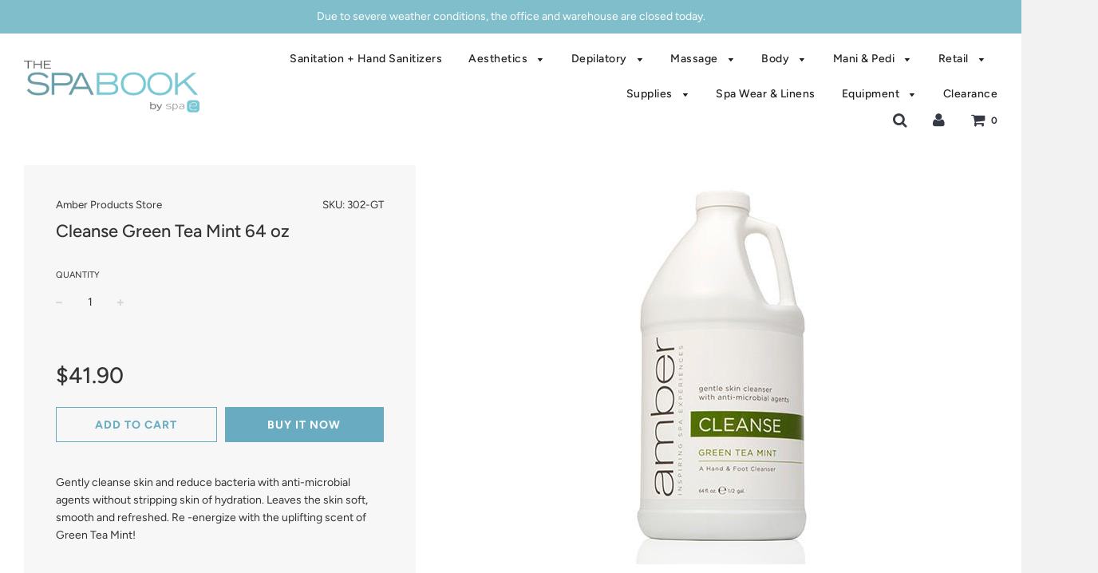

--- FILE ---
content_type: text/html; charset=utf-8
request_url: https://spaelegance.com/products/cleanse-green-tea-mint-64-oz
body_size: 23908
content:
<!doctype html>
<!--[if IE 8]><html class="no-js lt-ie9" lang="en"> <![endif]-->
<!--[if IE 9 ]><html class="ie9 no-js"> <![endif]-->
<!--[if (gt IE 9)|!(IE)]><!--> <html class="no-js"> <!--<![endif]-->
<head>

  <!-- Basic page needs ================================================== -->
  <meta charset="utf-8">
  <meta http-equiv="X-UA-Compatible" content="IE=edge">

	
	  <link rel="shortcut icon" href="//spaelegance.com/cdn/shop/files/faviconspae_32x32.png?v=1613685632" type="image/png">
	

  <!-- Title and description ================================================== -->
  <title>
  Cleanse Green Tea Mint 64 oz &ndash; Spa Elegance
  </title>

  
  <meta name="description" content="Gently cleanse skin and reduce bacteria with anti-microbial agents without stripping skin of hydration. Leaves the skin soft, smooth and refreshed. Re -energize with the uplifting scent of Green Tea Mint!">
  

  <!-- Helpers ================================================== -->
  <!-- /snippets/social-meta-tags.liquid -->


  <meta property="og:type" content="product">
  <meta property="og:title" content="Cleanse Green Tea Mint 64 oz">
  
    <meta property="og:image" content="http://spaelegance.com/cdn/shop/products/302-GT_52af134e-f251-4660-891e-e1e28eb934c3_grande.jpg?v=1522701227">
    <meta property="og:image:secure_url" content="https://spaelegance.com/cdn/shop/products/302-GT_52af134e-f251-4660-891e-e1e28eb934c3_grande.jpg?v=1522701227">
  
  <meta property="og:description" content="Gently cleanse skin and reduce bacteria with anti-microbial agents without stripping skin of hydration. Leaves the skin soft, smooth and refreshed. Re -energize with the uplifting scent of Green Tea Mint!">
  <meta property="og:price:amount" content="41.90">
  <meta property="og:price:currency" content="USD">

<meta property="og:url" content="https://spaelegance.com/products/cleanse-green-tea-mint-64-oz">
<meta property="og:site_name" content="Spa Elegance">






  <meta name="twitter:card" content="summary">


  <meta name="twitter:title" content="Cleanse Green Tea Mint 64 oz">
  <meta name="twitter:description" content="Gently cleanse skin and reduce bacteria with anti-microbial agents without stripping skin of hydration. Leaves the skin soft, smooth and refreshed. Re -energize with the uplifting scent of Green Tea M">
  <meta name="twitter:image" content="https://spaelegance.com/cdn/shop/products/302-GT_52af134e-f251-4660-891e-e1e28eb934c3_grande.jpg?v=1522701227">
  <meta name="twitter:image:width" content="600">
  <meta name="twitter:image:height" content="600">


  <link rel="canonical" href="https://spaelegance.com/products/cleanse-green-tea-mint-64-oz">
  
	<meta name="viewport" content="width=device-width, initial-scale=1, maximum-scale=1, user-scalable=0"/>
  
  <meta name="theme-color" content="#333333">

  <!-- CSS ================================================== -->
  <link href="//spaelegance.com/cdn/shop/t/6/assets/plugins.css?v=16477736916335922861769437641" rel="stylesheet" type="text/css" media="all" />
  <link href="//spaelegance.com/cdn/shop/t/6/assets/timber.scss.css?v=38373264197262592991769437641" rel="stylesheet" type="text/css" media="all" />

  



  <!-- Header hook for plugins ================================================== -->
  <script>window.performance && window.performance.mark && window.performance.mark('shopify.content_for_header.start');</script><meta id="shopify-digital-wallet" name="shopify-digital-wallet" content="/22643925/digital_wallets/dialog">
<link rel="alternate" type="application/json+oembed" href="https://spaelegance.com/products/cleanse-green-tea-mint-64-oz.oembed">
<script async="async" src="/checkouts/internal/preloads.js?locale=en-US"></script>
<script id="shopify-features" type="application/json">{"accessToken":"5df22d4c2bc214eb38d9699afad47fa8","betas":["rich-media-storefront-analytics"],"domain":"spaelegance.com","predictiveSearch":true,"shopId":22643925,"locale":"en"}</script>
<script>var Shopify = Shopify || {};
Shopify.shop = "spa-elegance.myshopify.com";
Shopify.locale = "en";
Shopify.currency = {"active":"USD","rate":"1.0"};
Shopify.country = "US";
Shopify.theme = {"name":"Flow","id":41592029287,"schema_name":"Flow","schema_version":"12.0.1","theme_store_id":801,"role":"main"};
Shopify.theme.handle = "null";
Shopify.theme.style = {"id":null,"handle":null};
Shopify.cdnHost = "spaelegance.com/cdn";
Shopify.routes = Shopify.routes || {};
Shopify.routes.root = "/";</script>
<script type="module">!function(o){(o.Shopify=o.Shopify||{}).modules=!0}(window);</script>
<script>!function(o){function n(){var o=[];function n(){o.push(Array.prototype.slice.apply(arguments))}return n.q=o,n}var t=o.Shopify=o.Shopify||{};t.loadFeatures=n(),t.autoloadFeatures=n()}(window);</script>
<script id="shop-js-analytics" type="application/json">{"pageType":"product"}</script>
<script defer="defer" async type="module" src="//spaelegance.com/cdn/shopifycloud/shop-js/modules/v2/client.init-shop-cart-sync_BT-GjEfc.en.esm.js"></script>
<script defer="defer" async type="module" src="//spaelegance.com/cdn/shopifycloud/shop-js/modules/v2/chunk.common_D58fp_Oc.esm.js"></script>
<script defer="defer" async type="module" src="//spaelegance.com/cdn/shopifycloud/shop-js/modules/v2/chunk.modal_xMitdFEc.esm.js"></script>
<script type="module">
  await import("//spaelegance.com/cdn/shopifycloud/shop-js/modules/v2/client.init-shop-cart-sync_BT-GjEfc.en.esm.js");
await import("//spaelegance.com/cdn/shopifycloud/shop-js/modules/v2/chunk.common_D58fp_Oc.esm.js");
await import("//spaelegance.com/cdn/shopifycloud/shop-js/modules/v2/chunk.modal_xMitdFEc.esm.js");

  window.Shopify.SignInWithShop?.initShopCartSync?.({"fedCMEnabled":true,"windoidEnabled":true});

</script>
<script>(function() {
  var isLoaded = false;
  function asyncLoad() {
    if (isLoaded) return;
    isLoaded = true;
    var urls = ["\/\/shopify.privy.com\/widget.js?shop=spa-elegance.myshopify.com","https:\/\/na.shgcdn3.com\/pixel-collector.js?shop=spa-elegance.myshopify.com"];
    for (var i = 0; i < urls.length; i++) {
      var s = document.createElement('script');
      s.type = 'text/javascript';
      s.async = true;
      s.src = urls[i];
      var x = document.getElementsByTagName('script')[0];
      x.parentNode.insertBefore(s, x);
    }
  };
  if(window.attachEvent) {
    window.attachEvent('onload', asyncLoad);
  } else {
    window.addEventListener('load', asyncLoad, false);
  }
})();</script>
<script id="__st">var __st={"a":22643925,"offset":-18000,"reqid":"c220f1bd-78b7-4e64-a206-1e896a48ea0c-1769511646","pageurl":"spaelegance.com\/products\/cleanse-green-tea-mint-64-oz","u":"6d771e9611dd","p":"product","rtyp":"product","rid":11492998164};</script>
<script>window.ShopifyPaypalV4VisibilityTracking = true;</script>
<script id="captcha-bootstrap">!function(){'use strict';const t='contact',e='account',n='new_comment',o=[[t,t],['blogs',n],['comments',n],[t,'customer']],c=[[e,'customer_login'],[e,'guest_login'],[e,'recover_customer_password'],[e,'create_customer']],r=t=>t.map((([t,e])=>`form[action*='/${t}']:not([data-nocaptcha='true']) input[name='form_type'][value='${e}']`)).join(','),a=t=>()=>t?[...document.querySelectorAll(t)].map((t=>t.form)):[];function s(){const t=[...o],e=r(t);return a(e)}const i='password',u='form_key',d=['recaptcha-v3-token','g-recaptcha-response','h-captcha-response',i],f=()=>{try{return window.sessionStorage}catch{return}},m='__shopify_v',_=t=>t.elements[u];function p(t,e,n=!1){try{const o=window.sessionStorage,c=JSON.parse(o.getItem(e)),{data:r}=function(t){const{data:e,action:n}=t;return t[m]||n?{data:e,action:n}:{data:t,action:n}}(c);for(const[e,n]of Object.entries(r))t.elements[e]&&(t.elements[e].value=n);n&&o.removeItem(e)}catch(o){console.error('form repopulation failed',{error:o})}}const l='form_type',E='cptcha';function T(t){t.dataset[E]=!0}const w=window,h=w.document,L='Shopify',v='ce_forms',y='captcha';let A=!1;((t,e)=>{const n=(g='f06e6c50-85a8-45c8-87d0-21a2b65856fe',I='https://cdn.shopify.com/shopifycloud/storefront-forms-hcaptcha/ce_storefront_forms_captcha_hcaptcha.v1.5.2.iife.js',D={infoText:'Protected by hCaptcha',privacyText:'Privacy',termsText:'Terms'},(t,e,n)=>{const o=w[L][v],c=o.bindForm;if(c)return c(t,g,e,D).then(n);var r;o.q.push([[t,g,e,D],n]),r=I,A||(h.body.append(Object.assign(h.createElement('script'),{id:'captcha-provider',async:!0,src:r})),A=!0)});var g,I,D;w[L]=w[L]||{},w[L][v]=w[L][v]||{},w[L][v].q=[],w[L][y]=w[L][y]||{},w[L][y].protect=function(t,e){n(t,void 0,e),T(t)},Object.freeze(w[L][y]),function(t,e,n,w,h,L){const[v,y,A,g]=function(t,e,n){const i=e?o:[],u=t?c:[],d=[...i,...u],f=r(d),m=r(i),_=r(d.filter((([t,e])=>n.includes(e))));return[a(f),a(m),a(_),s()]}(w,h,L),I=t=>{const e=t.target;return e instanceof HTMLFormElement?e:e&&e.form},D=t=>v().includes(t);t.addEventListener('submit',(t=>{const e=I(t);if(!e)return;const n=D(e)&&!e.dataset.hcaptchaBound&&!e.dataset.recaptchaBound,o=_(e),c=g().includes(e)&&(!o||!o.value);(n||c)&&t.preventDefault(),c&&!n&&(function(t){try{if(!f())return;!function(t){const e=f();if(!e)return;const n=_(t);if(!n)return;const o=n.value;o&&e.removeItem(o)}(t);const e=Array.from(Array(32),(()=>Math.random().toString(36)[2])).join('');!function(t,e){_(t)||t.append(Object.assign(document.createElement('input'),{type:'hidden',name:u})),t.elements[u].value=e}(t,e),function(t,e){const n=f();if(!n)return;const o=[...t.querySelectorAll(`input[type='${i}']`)].map((({name:t})=>t)),c=[...d,...o],r={};for(const[a,s]of new FormData(t).entries())c.includes(a)||(r[a]=s);n.setItem(e,JSON.stringify({[m]:1,action:t.action,data:r}))}(t,e)}catch(e){console.error('failed to persist form',e)}}(e),e.submit())}));const S=(t,e)=>{t&&!t.dataset[E]&&(n(t,e.some((e=>e===t))),T(t))};for(const o of['focusin','change'])t.addEventListener(o,(t=>{const e=I(t);D(e)&&S(e,y())}));const B=e.get('form_key'),M=e.get(l),P=B&&M;t.addEventListener('DOMContentLoaded',(()=>{const t=y();if(P)for(const e of t)e.elements[l].value===M&&p(e,B);[...new Set([...A(),...v().filter((t=>'true'===t.dataset.shopifyCaptcha))])].forEach((e=>S(e,t)))}))}(h,new URLSearchParams(w.location.search),n,t,e,['guest_login'])})(!0,!0)}();</script>
<script integrity="sha256-4kQ18oKyAcykRKYeNunJcIwy7WH5gtpwJnB7kiuLZ1E=" data-source-attribution="shopify.loadfeatures" defer="defer" src="//spaelegance.com/cdn/shopifycloud/storefront/assets/storefront/load_feature-a0a9edcb.js" crossorigin="anonymous"></script>
<script data-source-attribution="shopify.dynamic_checkout.dynamic.init">var Shopify=Shopify||{};Shopify.PaymentButton=Shopify.PaymentButton||{isStorefrontPortableWallets:!0,init:function(){window.Shopify.PaymentButton.init=function(){};var t=document.createElement("script");t.src="https://spaelegance.com/cdn/shopifycloud/portable-wallets/latest/portable-wallets.en.js",t.type="module",document.head.appendChild(t)}};
</script>
<script data-source-attribution="shopify.dynamic_checkout.buyer_consent">
  function portableWalletsHideBuyerConsent(e){var t=document.getElementById("shopify-buyer-consent"),n=document.getElementById("shopify-subscription-policy-button");t&&n&&(t.classList.add("hidden"),t.setAttribute("aria-hidden","true"),n.removeEventListener("click",e))}function portableWalletsShowBuyerConsent(e){var t=document.getElementById("shopify-buyer-consent"),n=document.getElementById("shopify-subscription-policy-button");t&&n&&(t.classList.remove("hidden"),t.removeAttribute("aria-hidden"),n.addEventListener("click",e))}window.Shopify?.PaymentButton&&(window.Shopify.PaymentButton.hideBuyerConsent=portableWalletsHideBuyerConsent,window.Shopify.PaymentButton.showBuyerConsent=portableWalletsShowBuyerConsent);
</script>
<script>
  function portableWalletsCleanup(e){e&&e.src&&console.error("Failed to load portable wallets script "+e.src);var t=document.querySelectorAll("shopify-accelerated-checkout .shopify-payment-button__skeleton, shopify-accelerated-checkout-cart .wallet-cart-button__skeleton"),e=document.getElementById("shopify-buyer-consent");for(let e=0;e<t.length;e++)t[e].remove();e&&e.remove()}function portableWalletsNotLoadedAsModule(e){e instanceof ErrorEvent&&"string"==typeof e.message&&e.message.includes("import.meta")&&"string"==typeof e.filename&&e.filename.includes("portable-wallets")&&(window.removeEventListener("error",portableWalletsNotLoadedAsModule),window.Shopify.PaymentButton.failedToLoad=e,"loading"===document.readyState?document.addEventListener("DOMContentLoaded",window.Shopify.PaymentButton.init):window.Shopify.PaymentButton.init())}window.addEventListener("error",portableWalletsNotLoadedAsModule);
</script>

<script type="module" src="https://spaelegance.com/cdn/shopifycloud/portable-wallets/latest/portable-wallets.en.js" onError="portableWalletsCleanup(this)" crossorigin="anonymous"></script>
<script nomodule>
  document.addEventListener("DOMContentLoaded", portableWalletsCleanup);
</script>

<link id="shopify-accelerated-checkout-styles" rel="stylesheet" media="screen" href="https://spaelegance.com/cdn/shopifycloud/portable-wallets/latest/accelerated-checkout-backwards-compat.css" crossorigin="anonymous">
<style id="shopify-accelerated-checkout-cart">
        #shopify-buyer-consent {
  margin-top: 1em;
  display: inline-block;
  width: 100%;
}

#shopify-buyer-consent.hidden {
  display: none;
}

#shopify-subscription-policy-button {
  background: none;
  border: none;
  padding: 0;
  text-decoration: underline;
  font-size: inherit;
  cursor: pointer;
}

#shopify-subscription-policy-button::before {
  box-shadow: none;
}

      </style>

<script>window.performance && window.performance.mark && window.performance.mark('shopify.content_for_header.end');</script>
<script id="bold-platform-data" type="application/json">
    {
        "shop": {
            "domain": "spaelegance.com",
            "permanent_domain": "spa-elegance.myshopify.com",
            "url": "https://spaelegance.com",
            "secure_url": "https://spaelegance.com",
            "money_format": "${{amount}}",
            "currency": "USD"
        },
        "customer": {
            "id": null,
            "tags": null
        },
        "cart": {"note":null,"attributes":{},"original_total_price":0,"total_price":0,"total_discount":0,"total_weight":0.0,"item_count":0,"items":[],"requires_shipping":false,"currency":"USD","items_subtotal_price":0,"cart_level_discount_applications":[],"checkout_charge_amount":0},
        "template": "product",
        "product": {"id":11492998164,"title":"Cleanse Green Tea Mint 64 oz","handle":"cleanse-green-tea-mint-64-oz","description":"\u003cspan\u003eGently cleanse skin and reduce bacteria with anti-microbial agents without stripping skin of hydration. Leaves the skin soft, smooth and refreshed. Re -energize with the uplifting scent of Green Tea Mint!\u003c\/span\u003e","published_at":"2017-08-25T10:46:52-04:00","created_at":"2017-08-25T10:46:54-04:00","vendor":"Amber Products Store","type":"Cleanse","tags":[],"price":4190,"price_min":4190,"price_max":4190,"available":true,"price_varies":false,"compare_at_price":3500,"compare_at_price_min":3500,"compare_at_price_max":3500,"compare_at_price_varies":false,"variants":[{"id":49098006484,"title":"Default Title","option1":"Default Title","option2":null,"option3":null,"sku":"302-GT","requires_shipping":true,"taxable":true,"featured_image":null,"available":true,"name":"Cleanse Green Tea Mint 64 oz","public_title":null,"options":["Default Title"],"price":4190,"weight":0,"compare_at_price":3500,"inventory_quantity":1,"inventory_management":null,"inventory_policy":"deny","barcode":null,"requires_selling_plan":false,"selling_plan_allocations":[]}],"images":["\/\/spaelegance.com\/cdn\/shop\/products\/302-GT_52af134e-f251-4660-891e-e1e28eb934c3.jpg?v=1522701227"],"featured_image":"\/\/spaelegance.com\/cdn\/shop\/products\/302-GT_52af134e-f251-4660-891e-e1e28eb934c3.jpg?v=1522701227","options":["Title"],"media":[{"alt":null,"id":891272429671,"position":1,"preview_image":{"aspect_ratio":0.654,"height":500,"width":327,"src":"\/\/spaelegance.com\/cdn\/shop\/products\/302-GT_52af134e-f251-4660-891e-e1e28eb934c3.jpg?v=1522701227"},"aspect_ratio":0.654,"height":500,"media_type":"image","src":"\/\/spaelegance.com\/cdn\/shop\/products\/302-GT_52af134e-f251-4660-891e-e1e28eb934c3.jpg?v=1522701227","width":327}],"requires_selling_plan":false,"selling_plan_groups":[],"content":"\u003cspan\u003eGently cleanse skin and reduce bacteria with anti-microbial agents without stripping skin of hydration. Leaves the skin soft, smooth and refreshed. Re -energize with the uplifting scent of Green Tea Mint!\u003c\/span\u003e"},
        "collection": null
    }
</script>
<style>
    .money[data-product-id], .money[data-product-handle], .money[data-variant-id], .money[data-line-index], .money[data-cart-total] {
        animation: moneyAnimation 0s 2s forwards;
        visibility: hidden;
    }
    @keyframes moneyAnimation {
        to   { visibility: visible; }
    }
</style>

<script src="https://static.boldcommerce.com/bold-platform/sf/pr.js" type="text/javascript"></script><!-- /snippets/oldIE-js.liquid -->


<!--[if lt IE 9]>
<script src="//cdnjs.cloudflare.com/ajax/libs/html5shiv/3.7.2/html5shiv.min.js" type="text/javascript"></script>
<script src="//spaelegance.com/cdn/shop/t/6/assets/respond.min.js?v=52248677837542619231554733769" type="text/javascript"></script>
<link href="//spaelegance.com/cdn/shop/t/6/assets/respond-proxy.html" id="respond-proxy" rel="respond-proxy" />
<link href="//spaelegance.com/search?q=0de217a4974b06d89d3676a0fe25f1e2" id="respond-redirect" rel="respond-redirect" />
<script src="//spaelegance.com/search?q=0de217a4974b06d89d3676a0fe25f1e2" type="text/javascript"></script>
<![endif]-->



  <script src="//spaelegance.com/cdn/shop/t/6/assets/jquery-3.3.1.min.js?v=23846495244194134081554733767" type="text/javascript"></script>
  <script src="//spaelegance.com/cdn/shop/t/6/assets/modernizr.min.js?v=137617515274177302221554733768" type="text/javascript"></script>

  
  


  

  

<script type="text/javascript">
  
    window.SHG_CUSTOMER = null;
  
</script>










<link href="https://monorail-edge.shopifysvc.com" rel="dns-prefetch">
<script>(function(){if ("sendBeacon" in navigator && "performance" in window) {try {var session_token_from_headers = performance.getEntriesByType('navigation')[0].serverTiming.find(x => x.name == '_s').description;} catch {var session_token_from_headers = undefined;}var session_cookie_matches = document.cookie.match(/_shopify_s=([^;]*)/);var session_token_from_cookie = session_cookie_matches && session_cookie_matches.length === 2 ? session_cookie_matches[1] : "";var session_token = session_token_from_headers || session_token_from_cookie || "";function handle_abandonment_event(e) {var entries = performance.getEntries().filter(function(entry) {return /monorail-edge.shopifysvc.com/.test(entry.name);});if (!window.abandonment_tracked && entries.length === 0) {window.abandonment_tracked = true;var currentMs = Date.now();var navigation_start = performance.timing.navigationStart;var payload = {shop_id: 22643925,url: window.location.href,navigation_start,duration: currentMs - navigation_start,session_token,page_type: "product"};window.navigator.sendBeacon("https://monorail-edge.shopifysvc.com/v1/produce", JSON.stringify({schema_id: "online_store_buyer_site_abandonment/1.1",payload: payload,metadata: {event_created_at_ms: currentMs,event_sent_at_ms: currentMs}}));}}window.addEventListener('pagehide', handle_abandonment_event);}}());</script>
<script id="web-pixels-manager-setup">(function e(e,d,r,n,o){if(void 0===o&&(o={}),!Boolean(null===(a=null===(i=window.Shopify)||void 0===i?void 0:i.analytics)||void 0===a?void 0:a.replayQueue)){var i,a;window.Shopify=window.Shopify||{};var t=window.Shopify;t.analytics=t.analytics||{};var s=t.analytics;s.replayQueue=[],s.publish=function(e,d,r){return s.replayQueue.push([e,d,r]),!0};try{self.performance.mark("wpm:start")}catch(e){}var l=function(){var e={modern:/Edge?\/(1{2}[4-9]|1[2-9]\d|[2-9]\d{2}|\d{4,})\.\d+(\.\d+|)|Firefox\/(1{2}[4-9]|1[2-9]\d|[2-9]\d{2}|\d{4,})\.\d+(\.\d+|)|Chrom(ium|e)\/(9{2}|\d{3,})\.\d+(\.\d+|)|(Maci|X1{2}).+ Version\/(15\.\d+|(1[6-9]|[2-9]\d|\d{3,})\.\d+)([,.]\d+|)( \(\w+\)|)( Mobile\/\w+|) Safari\/|Chrome.+OPR\/(9{2}|\d{3,})\.\d+\.\d+|(CPU[ +]OS|iPhone[ +]OS|CPU[ +]iPhone|CPU IPhone OS|CPU iPad OS)[ +]+(15[._]\d+|(1[6-9]|[2-9]\d|\d{3,})[._]\d+)([._]\d+|)|Android:?[ /-](13[3-9]|1[4-9]\d|[2-9]\d{2}|\d{4,})(\.\d+|)(\.\d+|)|Android.+Firefox\/(13[5-9]|1[4-9]\d|[2-9]\d{2}|\d{4,})\.\d+(\.\d+|)|Android.+Chrom(ium|e)\/(13[3-9]|1[4-9]\d|[2-9]\d{2}|\d{4,})\.\d+(\.\d+|)|SamsungBrowser\/([2-9]\d|\d{3,})\.\d+/,legacy:/Edge?\/(1[6-9]|[2-9]\d|\d{3,})\.\d+(\.\d+|)|Firefox\/(5[4-9]|[6-9]\d|\d{3,})\.\d+(\.\d+|)|Chrom(ium|e)\/(5[1-9]|[6-9]\d|\d{3,})\.\d+(\.\d+|)([\d.]+$|.*Safari\/(?![\d.]+ Edge\/[\d.]+$))|(Maci|X1{2}).+ Version\/(10\.\d+|(1[1-9]|[2-9]\d|\d{3,})\.\d+)([,.]\d+|)( \(\w+\)|)( Mobile\/\w+|) Safari\/|Chrome.+OPR\/(3[89]|[4-9]\d|\d{3,})\.\d+\.\d+|(CPU[ +]OS|iPhone[ +]OS|CPU[ +]iPhone|CPU IPhone OS|CPU iPad OS)[ +]+(10[._]\d+|(1[1-9]|[2-9]\d|\d{3,})[._]\d+)([._]\d+|)|Android:?[ /-](13[3-9]|1[4-9]\d|[2-9]\d{2}|\d{4,})(\.\d+|)(\.\d+|)|Mobile Safari.+OPR\/([89]\d|\d{3,})\.\d+\.\d+|Android.+Firefox\/(13[5-9]|1[4-9]\d|[2-9]\d{2}|\d{4,})\.\d+(\.\d+|)|Android.+Chrom(ium|e)\/(13[3-9]|1[4-9]\d|[2-9]\d{2}|\d{4,})\.\d+(\.\d+|)|Android.+(UC? ?Browser|UCWEB|U3)[ /]?(15\.([5-9]|\d{2,})|(1[6-9]|[2-9]\d|\d{3,})\.\d+)\.\d+|SamsungBrowser\/(5\.\d+|([6-9]|\d{2,})\.\d+)|Android.+MQ{2}Browser\/(14(\.(9|\d{2,})|)|(1[5-9]|[2-9]\d|\d{3,})(\.\d+|))(\.\d+|)|K[Aa][Ii]OS\/(3\.\d+|([4-9]|\d{2,})\.\d+)(\.\d+|)/},d=e.modern,r=e.legacy,n=navigator.userAgent;return n.match(d)?"modern":n.match(r)?"legacy":"unknown"}(),u="modern"===l?"modern":"legacy",c=(null!=n?n:{modern:"",legacy:""})[u],f=function(e){return[e.baseUrl,"/wpm","/b",e.hashVersion,"modern"===e.buildTarget?"m":"l",".js"].join("")}({baseUrl:d,hashVersion:r,buildTarget:u}),m=function(e){var d=e.version,r=e.bundleTarget,n=e.surface,o=e.pageUrl,i=e.monorailEndpoint;return{emit:function(e){var a=e.status,t=e.errorMsg,s=(new Date).getTime(),l=JSON.stringify({metadata:{event_sent_at_ms:s},events:[{schema_id:"web_pixels_manager_load/3.1",payload:{version:d,bundle_target:r,page_url:o,status:a,surface:n,error_msg:t},metadata:{event_created_at_ms:s}}]});if(!i)return console&&console.warn&&console.warn("[Web Pixels Manager] No Monorail endpoint provided, skipping logging."),!1;try{return self.navigator.sendBeacon.bind(self.navigator)(i,l)}catch(e){}var u=new XMLHttpRequest;try{return u.open("POST",i,!0),u.setRequestHeader("Content-Type","text/plain"),u.send(l),!0}catch(e){return console&&console.warn&&console.warn("[Web Pixels Manager] Got an unhandled error while logging to Monorail."),!1}}}}({version:r,bundleTarget:l,surface:e.surface,pageUrl:self.location.href,monorailEndpoint:e.monorailEndpoint});try{o.browserTarget=l,function(e){var d=e.src,r=e.async,n=void 0===r||r,o=e.onload,i=e.onerror,a=e.sri,t=e.scriptDataAttributes,s=void 0===t?{}:t,l=document.createElement("script"),u=document.querySelector("head"),c=document.querySelector("body");if(l.async=n,l.src=d,a&&(l.integrity=a,l.crossOrigin="anonymous"),s)for(var f in s)if(Object.prototype.hasOwnProperty.call(s,f))try{l.dataset[f]=s[f]}catch(e){}if(o&&l.addEventListener("load",o),i&&l.addEventListener("error",i),u)u.appendChild(l);else{if(!c)throw new Error("Did not find a head or body element to append the script");c.appendChild(l)}}({src:f,async:!0,onload:function(){if(!function(){var e,d;return Boolean(null===(d=null===(e=window.Shopify)||void 0===e?void 0:e.analytics)||void 0===d?void 0:d.initialized)}()){var d=window.webPixelsManager.init(e)||void 0;if(d){var r=window.Shopify.analytics;r.replayQueue.forEach((function(e){var r=e[0],n=e[1],o=e[2];d.publishCustomEvent(r,n,o)})),r.replayQueue=[],r.publish=d.publishCustomEvent,r.visitor=d.visitor,r.initialized=!0}}},onerror:function(){return m.emit({status:"failed",errorMsg:"".concat(f," has failed to load")})},sri:function(e){var d=/^sha384-[A-Za-z0-9+/=]+$/;return"string"==typeof e&&d.test(e)}(c)?c:"",scriptDataAttributes:o}),m.emit({status:"loading"})}catch(e){m.emit({status:"failed",errorMsg:(null==e?void 0:e.message)||"Unknown error"})}}})({shopId: 22643925,storefrontBaseUrl: "https://spaelegance.com",extensionsBaseUrl: "https://extensions.shopifycdn.com/cdn/shopifycloud/web-pixels-manager",monorailEndpoint: "https://monorail-edge.shopifysvc.com/unstable/produce_batch",surface: "storefront-renderer",enabledBetaFlags: ["2dca8a86"],webPixelsConfigList: [{"id":"991199409","configuration":"{\"site_id\":\"cf3bf71f-cb72-4c2c-8f6a-10646dcff83b\",\"analytics_endpoint\":\"https:\\\/\\\/na.shgcdn3.com\"}","eventPayloadVersion":"v1","runtimeContext":"STRICT","scriptVersion":"695709fc3f146fa50a25299517a954f2","type":"APP","apiClientId":1158168,"privacyPurposes":["ANALYTICS","MARKETING","SALE_OF_DATA"],"dataSharingAdjustments":{"protectedCustomerApprovalScopes":["read_customer_personal_data"]}},{"id":"shopify-app-pixel","configuration":"{}","eventPayloadVersion":"v1","runtimeContext":"STRICT","scriptVersion":"0450","apiClientId":"shopify-pixel","type":"APP","privacyPurposes":["ANALYTICS","MARKETING"]},{"id":"shopify-custom-pixel","eventPayloadVersion":"v1","runtimeContext":"LAX","scriptVersion":"0450","apiClientId":"shopify-pixel","type":"CUSTOM","privacyPurposes":["ANALYTICS","MARKETING"]}],isMerchantRequest: false,initData: {"shop":{"name":"Spa Elegance","paymentSettings":{"currencyCode":"USD"},"myshopifyDomain":"spa-elegance.myshopify.com","countryCode":"US","storefrontUrl":"https:\/\/spaelegance.com"},"customer":null,"cart":null,"checkout":null,"productVariants":[{"price":{"amount":41.9,"currencyCode":"USD"},"product":{"title":"Cleanse Green Tea Mint 64 oz","vendor":"Amber Products Store","id":"11492998164","untranslatedTitle":"Cleanse Green Tea Mint 64 oz","url":"\/products\/cleanse-green-tea-mint-64-oz","type":"Cleanse"},"id":"49098006484","image":{"src":"\/\/spaelegance.com\/cdn\/shop\/products\/302-GT_52af134e-f251-4660-891e-e1e28eb934c3.jpg?v=1522701227"},"sku":"302-GT","title":"Default Title","untranslatedTitle":"Default Title"}],"purchasingCompany":null},},"https://spaelegance.com/cdn","fcfee988w5aeb613cpc8e4bc33m6693e112",{"modern":"","legacy":""},{"shopId":"22643925","storefrontBaseUrl":"https:\/\/spaelegance.com","extensionBaseUrl":"https:\/\/extensions.shopifycdn.com\/cdn\/shopifycloud\/web-pixels-manager","surface":"storefront-renderer","enabledBetaFlags":"[\"2dca8a86\"]","isMerchantRequest":"false","hashVersion":"fcfee988w5aeb613cpc8e4bc33m6693e112","publish":"custom","events":"[[\"page_viewed\",{}],[\"product_viewed\",{\"productVariant\":{\"price\":{\"amount\":41.9,\"currencyCode\":\"USD\"},\"product\":{\"title\":\"Cleanse Green Tea Mint 64 oz\",\"vendor\":\"Amber Products Store\",\"id\":\"11492998164\",\"untranslatedTitle\":\"Cleanse Green Tea Mint 64 oz\",\"url\":\"\/products\/cleanse-green-tea-mint-64-oz\",\"type\":\"Cleanse\"},\"id\":\"49098006484\",\"image\":{\"src\":\"\/\/spaelegance.com\/cdn\/shop\/products\/302-GT_52af134e-f251-4660-891e-e1e28eb934c3.jpg?v=1522701227\"},\"sku\":\"302-GT\",\"title\":\"Default Title\",\"untranslatedTitle\":\"Default Title\"}}]]"});</script><script>
  window.ShopifyAnalytics = window.ShopifyAnalytics || {};
  window.ShopifyAnalytics.meta = window.ShopifyAnalytics.meta || {};
  window.ShopifyAnalytics.meta.currency = 'USD';
  var meta = {"product":{"id":11492998164,"gid":"gid:\/\/shopify\/Product\/11492998164","vendor":"Amber Products Store","type":"Cleanse","handle":"cleanse-green-tea-mint-64-oz","variants":[{"id":49098006484,"price":4190,"name":"Cleanse Green Tea Mint 64 oz","public_title":null,"sku":"302-GT"}],"remote":false},"page":{"pageType":"product","resourceType":"product","resourceId":11492998164,"requestId":"c220f1bd-78b7-4e64-a206-1e896a48ea0c-1769511646"}};
  for (var attr in meta) {
    window.ShopifyAnalytics.meta[attr] = meta[attr];
  }
</script>
<script class="analytics">
  (function () {
    var customDocumentWrite = function(content) {
      var jquery = null;

      if (window.jQuery) {
        jquery = window.jQuery;
      } else if (window.Checkout && window.Checkout.$) {
        jquery = window.Checkout.$;
      }

      if (jquery) {
        jquery('body').append(content);
      }
    };

    var hasLoggedConversion = function(token) {
      if (token) {
        return document.cookie.indexOf('loggedConversion=' + token) !== -1;
      }
      return false;
    }

    var setCookieIfConversion = function(token) {
      if (token) {
        var twoMonthsFromNow = new Date(Date.now());
        twoMonthsFromNow.setMonth(twoMonthsFromNow.getMonth() + 2);

        document.cookie = 'loggedConversion=' + token + '; expires=' + twoMonthsFromNow;
      }
    }

    var trekkie = window.ShopifyAnalytics.lib = window.trekkie = window.trekkie || [];
    if (trekkie.integrations) {
      return;
    }
    trekkie.methods = [
      'identify',
      'page',
      'ready',
      'track',
      'trackForm',
      'trackLink'
    ];
    trekkie.factory = function(method) {
      return function() {
        var args = Array.prototype.slice.call(arguments);
        args.unshift(method);
        trekkie.push(args);
        return trekkie;
      };
    };
    for (var i = 0; i < trekkie.methods.length; i++) {
      var key = trekkie.methods[i];
      trekkie[key] = trekkie.factory(key);
    }
    trekkie.load = function(config) {
      trekkie.config = config || {};
      trekkie.config.initialDocumentCookie = document.cookie;
      var first = document.getElementsByTagName('script')[0];
      var script = document.createElement('script');
      script.type = 'text/javascript';
      script.onerror = function(e) {
        var scriptFallback = document.createElement('script');
        scriptFallback.type = 'text/javascript';
        scriptFallback.onerror = function(error) {
                var Monorail = {
      produce: function produce(monorailDomain, schemaId, payload) {
        var currentMs = new Date().getTime();
        var event = {
          schema_id: schemaId,
          payload: payload,
          metadata: {
            event_created_at_ms: currentMs,
            event_sent_at_ms: currentMs
          }
        };
        return Monorail.sendRequest("https://" + monorailDomain + "/v1/produce", JSON.stringify(event));
      },
      sendRequest: function sendRequest(endpointUrl, payload) {
        // Try the sendBeacon API
        if (window && window.navigator && typeof window.navigator.sendBeacon === 'function' && typeof window.Blob === 'function' && !Monorail.isIos12()) {
          var blobData = new window.Blob([payload], {
            type: 'text/plain'
          });

          if (window.navigator.sendBeacon(endpointUrl, blobData)) {
            return true;
          } // sendBeacon was not successful

        } // XHR beacon

        var xhr = new XMLHttpRequest();

        try {
          xhr.open('POST', endpointUrl);
          xhr.setRequestHeader('Content-Type', 'text/plain');
          xhr.send(payload);
        } catch (e) {
          console.log(e);
        }

        return false;
      },
      isIos12: function isIos12() {
        return window.navigator.userAgent.lastIndexOf('iPhone; CPU iPhone OS 12_') !== -1 || window.navigator.userAgent.lastIndexOf('iPad; CPU OS 12_') !== -1;
      }
    };
    Monorail.produce('monorail-edge.shopifysvc.com',
      'trekkie_storefront_load_errors/1.1',
      {shop_id: 22643925,
      theme_id: 41592029287,
      app_name: "storefront",
      context_url: window.location.href,
      source_url: "//spaelegance.com/cdn/s/trekkie.storefront.a804e9514e4efded663580eddd6991fcc12b5451.min.js"});

        };
        scriptFallback.async = true;
        scriptFallback.src = '//spaelegance.com/cdn/s/trekkie.storefront.a804e9514e4efded663580eddd6991fcc12b5451.min.js';
        first.parentNode.insertBefore(scriptFallback, first);
      };
      script.async = true;
      script.src = '//spaelegance.com/cdn/s/trekkie.storefront.a804e9514e4efded663580eddd6991fcc12b5451.min.js';
      first.parentNode.insertBefore(script, first);
    };
    trekkie.load(
      {"Trekkie":{"appName":"storefront","development":false,"defaultAttributes":{"shopId":22643925,"isMerchantRequest":null,"themeId":41592029287,"themeCityHash":"1332742083709603577","contentLanguage":"en","currency":"USD","eventMetadataId":"22feb96d-151c-4b73-ba1f-5897d8c0a1e1"},"isServerSideCookieWritingEnabled":true,"monorailRegion":"shop_domain","enabledBetaFlags":["65f19447"]},"Session Attribution":{},"S2S":{"facebookCapiEnabled":false,"source":"trekkie-storefront-renderer","apiClientId":580111}}
    );

    var loaded = false;
    trekkie.ready(function() {
      if (loaded) return;
      loaded = true;

      window.ShopifyAnalytics.lib = window.trekkie;

      var originalDocumentWrite = document.write;
      document.write = customDocumentWrite;
      try { window.ShopifyAnalytics.merchantGoogleAnalytics.call(this); } catch(error) {};
      document.write = originalDocumentWrite;

      window.ShopifyAnalytics.lib.page(null,{"pageType":"product","resourceType":"product","resourceId":11492998164,"requestId":"c220f1bd-78b7-4e64-a206-1e896a48ea0c-1769511646","shopifyEmitted":true});

      var match = window.location.pathname.match(/checkouts\/(.+)\/(thank_you|post_purchase)/)
      var token = match? match[1]: undefined;
      if (!hasLoggedConversion(token)) {
        setCookieIfConversion(token);
        window.ShopifyAnalytics.lib.track("Viewed Product",{"currency":"USD","variantId":49098006484,"productId":11492998164,"productGid":"gid:\/\/shopify\/Product\/11492998164","name":"Cleanse Green Tea Mint 64 oz","price":"41.90","sku":"302-GT","brand":"Amber Products Store","variant":null,"category":"Cleanse","nonInteraction":true,"remote":false},undefined,undefined,{"shopifyEmitted":true});
      window.ShopifyAnalytics.lib.track("monorail:\/\/trekkie_storefront_viewed_product\/1.1",{"currency":"USD","variantId":49098006484,"productId":11492998164,"productGid":"gid:\/\/shopify\/Product\/11492998164","name":"Cleanse Green Tea Mint 64 oz","price":"41.90","sku":"302-GT","brand":"Amber Products Store","variant":null,"category":"Cleanse","nonInteraction":true,"remote":false,"referer":"https:\/\/spaelegance.com\/products\/cleanse-green-tea-mint-64-oz"});
      }
    });


        var eventsListenerScript = document.createElement('script');
        eventsListenerScript.async = true;
        eventsListenerScript.src = "//spaelegance.com/cdn/shopifycloud/storefront/assets/shop_events_listener-3da45d37.js";
        document.getElementsByTagName('head')[0].appendChild(eventsListenerScript);

})();</script>
<script
  defer
  src="https://spaelegance.com/cdn/shopifycloud/perf-kit/shopify-perf-kit-3.0.4.min.js"
  data-application="storefront-renderer"
  data-shop-id="22643925"
  data-render-region="gcp-us-east1"
  data-page-type="product"
  data-theme-instance-id="41592029287"
  data-theme-name="Flow"
  data-theme-version="12.0.1"
  data-monorail-region="shop_domain"
  data-resource-timing-sampling-rate="10"
  data-shs="true"
  data-shs-beacon="true"
  data-shs-export-with-fetch="true"
  data-shs-logs-sample-rate="1"
  data-shs-beacon-endpoint="https://spaelegance.com/api/collect"
></script>
</head>


<body id="cleanse-green-tea-mint-64-oz" class="template-product" >

  
  <div id="CartDrawer" class="drawer drawer--right">
    <div class="drawer__header sitewide--title-wrapper">
      <div class="drawer__close js-drawer-close">
        <button type="button" class="icon-fallback-text">
          <i class="fa fa-times fa-lg" aria-hidden="true"></i>
          <span class="fallback-text">"Close Cart"</span>
        </button>
      </div>
      <div class="drawer__title h2 page--title " id="CartTitle">Shopping Cart</div>
      <div class="drawer__title h2 page--title hide" id="ShopNowTitle">Shop now</div>
      <div class="drawer__title h2 page--title hide" id="LogInTitle">Login</div>
      <div class="drawer__title h2 page--title hide" id="SearchTitle">Search for products on our site</div>
    </div>
    <div id="CartContainer"></div>
    <div id="ShopNowContainer" class="hide"></div>
    <div id="SearchContainer" class="hide">
      <div class="wrapper search-drawer">
        <div class="input-group">
          <input type="search" name="q" id="search-input" placeholder="Search our store" class="input-group-field" aria-label="Search our store" autocomplete="off" />
          <span class="input-group-btn">
            <button type="submit" class="btn icon-fallback-text">
              <i class="fa fa-search"></i>
              <span class="fallback-text">Search</span>
            </button>
          </span>
        </div>
        <script id="LiveSearchResultTemplate" type="text/template">
  
    <div class="indiv-search-listing-grid">
      <div class="grid">
        {{#if image}}
        <div class="grid__item large--one-quarter live-search--image">
          <a href="{{url}}" title="{{title}}">
            <img
                class="lazyload"
                src="{{image}}"
                alt="{{title}}"
                {{#if imageResponsive}}
                data-src="{{imageResponsive}}"
                data-sizes="auto"
                {{/if}}
            >
          </a>
        </div>
        {{/if}}
        <div class="grid__item large--three-quarters line-search-content">
          <h3>
            <a href="{{url}}" title="">{{title}}</a>
          </h3>
          <div>
            {{{price_html}}}
          </div>
          <p>{{content}}</p>
        </div>
      </div>
    </div>
  
</script>

        <script type="text/javascript">
            var SearchTranslations = {
                no_results_html: "Your search for \"{{ terms }}\" did not yield any results.",
                results_for_html: "Your search for \"{{ terms }}\" revealed the following:",
                products: "Products",
                pages: "Pages",
                articles: "Articles"
            };
        </script>
        <div id="search-results" class="grid-uniform">
          <!-- here will be the search results -->
        </div>
        <a id="search-show-more" href="#" class="btn hide">See more</a>
      </div>
    </div>
    <div id="LogInContainer" class="hide"></div>
  </div>
  <div id="DrawerOverlay"></div>

<div id="PageContainer">

	<div id="shopify-section-announcement-bar" class="shopify-section">

  <style>

    .notification-bar{
      background-color: #7fbeca;
      color: #ffffff;
    }

    .notification-bar a, .notification-bar .social-sharing.is-clean a{
      color: #ffffff;
    }

    #site-title{
    	padding: px;
    }

  </style>

  <div class="notification-bar">

    
      <div id="sharing" class="social-sharing is-clean" data-permalink="">
        

      </div>
    

      
        <div class="notification-bar__message"><p>Due to severe weather conditions, the office and warehouse are closed today.</p></div>
      

  </div>



</div>

	<div id="shopify-section-header" class="shopify-section">



<div data-section-id="header" data-section-type="header-section" class="header-section--wrapper">
  <div id="NavDrawer" class="drawer drawer--left">
    <!-- begin mobile-nav -->
    <ul class="mobile-nav">
      <li class="mobile-nav__item mobile-nav__search">
        <form action="/search" method="get" class="input-group search-bar" role="search">
  
  <input type="search" name="q" value="" placeholder="Search our store" class="input-group-field" aria-label="Search our store">
  <span class="input-group-btn hidden">
    <button type="submit" class="btn icon-fallback-text">
      <i class="fa fa-search"></i>
      <span class="fallback-text">Search</span>
    </button>
  </span>
</form>

      </li>

      
      

        

          <li class="mobile-nav__item">
            <a href="/collections/sanitation-hand-sanitizer" class="mobile-nav__link">Sanitation + Hand Sanitizers</a>
          </li>

        

      

        
        <li class="mobile-nav__item" aria-haspopup="true">
          <div class="mobile-nav__has-sublist">
            <a href="/pages/aesthetics" class="mobile-nav__link">Aesthetics</a>
            <div class="mobile-nav__toggle">
              <button type="button" class="icon-fallback-text mobile-nav__toggle-open">
                <i class="fa fa-caret-right fa-lg" aria-hidden="true"></i>
                <span class="fallback-text">See more</span>
              </button>
              <button type="button" class="icon-fallback-text mobile-nav__toggle-close">
                <i class="fa fa-caret-down fa-lg" aria-hidden="true"></i>
                <span class="fallback-text">"Close Cart"</span>
              </button>
            </div>
          </div>
          <ul class="mobile-nav__sublist">
              
              
                  <li class="mobile-nav__item ">
                    <a href="/pages/jb-lashes" class="mobile-nav__link">JB Lashes</a>
                  </li>
                
              
              
                  <li class="mobile-nav__item ">
                    <a href="/collections/hairpearl" class="mobile-nav__link">Hairpearl</a>
                  </li>
                
              
              
                  <li class="mobile-nav__item ">
                    <a href="/collections/berrywell" class="mobile-nav__link">Berrywell</a>
                  </li>
                
              
              
                  <li class="mobile-nav__item ">
                    <a href="/collections/natragel-hydrogel-recovery-masks" class="mobile-nav__link">NatraGel Hydrogel Recovery Masks</a>
                  </li>
                
              
              
                  <li class="mobile-nav__item ">
                    <a href="/pages/amber-skincare" class="mobile-nav__link">Amber Skincare</a>
                  </li>
                
              
              
                  <li class="mobile-nav__item ">
                    <a href="/pages/ayur-medic-skincare" class="mobile-nav__link">Ayur-Medic Skincare</a>
                  </li>
                
              
              
                  <li class="mobile-nav__item ">
                    <a href="/pages/uq-facial-enhancements" class="mobile-nav__link">uQ Facial Enhancements</a>
                  </li>
                
              
              
                  <li class="mobile-nav__item ">
                    <a href="/collections/facial-treatment-kits" class="mobile-nav__link">Facial Treatment Kits</a>
                  </li>
                
              
              
                  <li class="mobile-nav__item ">
                    <a href="/pages/aesthetic-supplies" class="mobile-nav__link">Aesthetics Supplies</a>
                  </li>
                
              
              
                  <li class="mobile-nav__item ">
                    <a href="/collections/seva-skincare-1" class="mobile-nav__link">Seva Skincare</a>
                  </li>
                
              
            </ul>
          </li>

          

      

        
        <li class="mobile-nav__item" aria-haspopup="true">
          <div class="mobile-nav__has-sublist">
            <a href="/pages/depilatory" class="mobile-nav__link">Depilatory</a>
            <div class="mobile-nav__toggle">
              <button type="button" class="icon-fallback-text mobile-nav__toggle-open">
                <i class="fa fa-caret-right fa-lg" aria-hidden="true"></i>
                <span class="fallback-text">See more</span>
              </button>
              <button type="button" class="icon-fallback-text mobile-nav__toggle-close">
                <i class="fa fa-caret-down fa-lg" aria-hidden="true"></i>
                <span class="fallback-text">"Close Cart"</span>
              </button>
            </div>
          </div>
          <ul class="mobile-nav__sublist">
              
              
                  <li class="mobile-nav__item ">
                    <a href="/pages/amber-depilatory" class="mobile-nav__link">Amber Depilatory</a>
                  </li>
                
              
              
                  <li class="mobile-nav__item ">
                    <a href="/pages/cirepil" class="mobile-nav__link">Cirepil</a>
                  </li>
                
              
              
                  <li class="mobile-nav__item ">
                    <a href="/pages/clean-easy" class="mobile-nav__link">Clean &amp; Easy</a>
                  </li>
                
              
              
                  <li class="mobile-nav__item ">
                    <a href="/collections/depilatory-heaters" class="mobile-nav__link">Depilatory Heaters</a>
                  </li>
                
              
              
                  <li class="mobile-nav__item ">
                    <a href="/collections/depilatory-treatment-kits" class="mobile-nav__link">Depilatory Treatment Kits</a>
                  </li>
                
              
              
                  <li class="mobile-nav__item ">
                    <a href="/collections/wax-pads" class="mobile-nav__link">Wax Pads</a>
                  </li>
                
              
              
                  <li class="mobile-nav__item ">
                    <a href="/pages/depilatory-supplies" class="mobile-nav__link">Depilatory Supplies</a>
                  </li>
                
              
            </ul>
          </li>

          

      

        
        <li class="mobile-nav__item" aria-haspopup="true">
          <div class="mobile-nav__has-sublist">
            <a href="/pages/massage" class="mobile-nav__link">Massage</a>
            <div class="mobile-nav__toggle">
              <button type="button" class="icon-fallback-text mobile-nav__toggle-open">
                <i class="fa fa-caret-right fa-lg" aria-hidden="true"></i>
                <span class="fallback-text">See more</span>
              </button>
              <button type="button" class="icon-fallback-text mobile-nav__toggle-close">
                <i class="fa fa-caret-down fa-lg" aria-hidden="true"></i>
                <span class="fallback-text">"Close Cart"</span>
              </button>
            </div>
          </div>
          <ul class="mobile-nav__sublist">
              
              
                  <li class="mobile-nav__item ">
                    <a href="/pages/amber-massage" class="mobile-nav__link">Amber Massage</a>
                  </li>
                
              
              
                  <li class="mobile-nav__item ">
                    <a href="/pages/mother-earth-massage" class="mobile-nav__link">Mother Earth Massage</a>
                  </li>
                
              
              
                  <li class="mobile-nav__item ">
                    <a href="/pages/biotone" class="mobile-nav__link">Biotone</a>
                  </li>
                
              
              
                  <li class="mobile-nav__item ">
                    <a href="/collections/massage-treatment-kits" class="mobile-nav__link">Massage Treatment Kits</a>
                  </li>
                
              
              
                  <li class="mobile-nav__item ">
                    <a href="/pages/massage-body-supplies" class="mobile-nav__link">Massage Supplies</a>
                  </li>
                
              
            </ul>
          </li>

          

      

        
        <li class="mobile-nav__item" aria-haspopup="true">
          <div class="mobile-nav__has-sublist">
            <a href="/pages/body-tanning" class="mobile-nav__link">Body</a>
            <div class="mobile-nav__toggle">
              <button type="button" class="icon-fallback-text mobile-nav__toggle-open">
                <i class="fa fa-caret-right fa-lg" aria-hidden="true"></i>
                <span class="fallback-text">See more</span>
              </button>
              <button type="button" class="icon-fallback-text mobile-nav__toggle-close">
                <i class="fa fa-caret-down fa-lg" aria-hidden="true"></i>
                <span class="fallback-text">"Close Cart"</span>
              </button>
            </div>
          </div>
          <ul class="mobile-nav__sublist">
              
              
                  <li class="mobile-nav__item ">
                    <a href="/pages/body-concepts" class="mobile-nav__link">Body Concepts</a>
                  </li>
                
              
              
                  <li class="mobile-nav__item ">
                    <a href="/collections/body-equipment" class="mobile-nav__link">Body Equipment</a>
                  </li>
                
              
              
                  <li class="mobile-nav__item ">
                    <a href="/collections/body-serums" class="mobile-nav__link">Body Serums</a>
                  </li>
                
              
              
                  <li class="mobile-nav__item ">
                    <a href="/collections/body-treatment-kits" class="mobile-nav__link">Body Treatment Kits</a>
                  </li>
                
              
              
                  <li class="mobile-nav__item ">
                    <a href="/collections/body-treatments" class="mobile-nav__link">Body Treatments</a>
                  </li>
                
              
              
                  <li class="mobile-nav__item ">
                    <a href="/collections/exfoliating-treatments" class="mobile-nav__link">Exfoliating Treatments</a>
                  </li>
                
              
              
                  <li class="mobile-nav__item ">
                    <a href="/collections/mud-and-algae-masques" class="mobile-nav__link">Mud and Algae Masques</a>
                  </li>
                
              
              
                  <li class="mobile-nav__item ">
                    <a href="/collections/the-body-bar-and-pod" class="mobile-nav__link">The Body Bar and Pod</a>
                  </li>
                
              
              
                  <li class="mobile-nav__item ">
                    <a href="/pages/massage-body-supplies" class="mobile-nav__link">Body Supplies</a>
                  </li>
                
              
            </ul>
          </li>

          

      

        
        <li class="mobile-nav__item" aria-haspopup="true">
          <div class="mobile-nav__has-sublist">
            <a href="/pages/manicure-pedicure" class="mobile-nav__link">Mani & Pedi</a>
            <div class="mobile-nav__toggle">
              <button type="button" class="icon-fallback-text mobile-nav__toggle-open">
                <i class="fa fa-caret-right fa-lg" aria-hidden="true"></i>
                <span class="fallback-text">See more</span>
              </button>
              <button type="button" class="icon-fallback-text mobile-nav__toggle-close">
                <i class="fa fa-caret-down fa-lg" aria-hidden="true"></i>
                <span class="fallback-text">"Close Cart"</span>
              </button>
            </div>
          </div>
          <ul class="mobile-nav__sublist">
              
              
                  <li class="mobile-nav__item ">
                    <a href="/pages/amber-manicure-pedicure" class="mobile-nav__link">Amber Manicure &amp; Pedicure</a>
                  </li>
                
              
              
                  <li class="mobile-nav__item ">
                    <a href="/collections/be-natural" class="mobile-nav__link">Be Natural</a>
                  </li>
                
              
              
                  <li class="mobile-nav__item ">
                    <a href="/collections/cuticle-essentials" class="mobile-nav__link">Cuticle Essentials</a>
                  </li>
                
              
              
                  <li class="mobile-nav__item ">
                    <a href="/collections/noel-asmar" class="mobile-nav__link">Noel Asmar</a>
                  </li>
                
              
              
                  <li class="mobile-nav__item ">
                    <a href="/collections/pedi-redi" class="mobile-nav__link">Pedi-Redi</a>
                  </li>
                
              
              
                  <li class="mobile-nav__item ">
                    <a href="/pages/mani-pedi-supplies" class="mobile-nav__link">Mani/Pedi Supplies</a>
                  </li>
                
              
            </ul>
          </li>

          

      

        
        <li class="mobile-nav__item" aria-haspopup="true">
          <div class="mobile-nav__has-sublist">
            <a href="/pages/retail-shop" class="mobile-nav__link">Retail</a>
            <div class="mobile-nav__toggle">
              <button type="button" class="icon-fallback-text mobile-nav__toggle-open">
                <i class="fa fa-caret-right fa-lg" aria-hidden="true"></i>
                <span class="fallback-text">See more</span>
              </button>
              <button type="button" class="icon-fallback-text mobile-nav__toggle-close">
                <i class="fa fa-caret-down fa-lg" aria-hidden="true"></i>
                <span class="fallback-text">"Close Cart"</span>
              </button>
            </div>
          </div>
          <ul class="mobile-nav__sublist">
              
              
                  <li class="mobile-nav__item ">
                    <a href="/pages/amber-retail-apothecary" class="mobile-nav__link">Amber Retail Apothecary</a>
                  </li>
                
              
              
                  <li class="mobile-nav__item ">
                    <a href="/collections/blinc" class="mobile-nav__link">Blinc</a>
                  </li>
                
              
              
                  <li class="mobile-nav__item ">
                    <a href="/pages/soulage" class="mobile-nav__link">Soulage Therapy</a>
                  </li>
                
              
            </ul>
          </li>

          

      

        
        <li class="mobile-nav__item" aria-haspopup="true">
          <div class="mobile-nav__has-sublist">
            <a href="/pages/supply-room" class="mobile-nav__link">Supplies</a>
            <div class="mobile-nav__toggle">
              <button type="button" class="icon-fallback-text mobile-nav__toggle-open">
                <i class="fa fa-caret-right fa-lg" aria-hidden="true"></i>
                <span class="fallback-text">See more</span>
              </button>
              <button type="button" class="icon-fallback-text mobile-nav__toggle-close">
                <i class="fa fa-caret-down fa-lg" aria-hidden="true"></i>
                <span class="fallback-text">"Close Cart"</span>
              </button>
            </div>
          </div>
          <ul class="mobile-nav__sublist">
              
              
                  <li class="mobile-nav__item ">
                    <a href="/products/amber-professional-green-tea-mint-hand-sanitizer" class="mobile-nav__link">Amber Professional Hand Sanitizer</a>
                  </li>
                
              
              
                  <li class="mobile-nav__item ">
                    <a href="/pages/aesthetic-supplies" class="mobile-nav__link">Aesthetic Supplies</a>
                  </li>
                
              
              
                  <li class="mobile-nav__item ">
                    <a href="/pages/depilatory-supplies" class="mobile-nav__link">Depilatory Supplies</a>
                  </li>
                
              
              
                  <li class="mobile-nav__item ">
                    <a href="/pages/massage-body-supplies" class="mobile-nav__link">Massage &amp; Body Supplies</a>
                  </li>
                
              
              
                  <li class="mobile-nav__item ">
                    <a href="/pages/mani-pedi-supplies" class="mobile-nav__link">Mani/Pedi Supplies</a>
                  </li>
                
              
              
                  <li class="mobile-nav__item ">
                    <a href="/collections/disposable-spa-wear" class="mobile-nav__link">Disposable Spa Wear</a>
                  </li>
                
              
              
                  <li class="mobile-nav__item ">
                    <a href="/collections/dukal" class="mobile-nav__link">Dukal</a>
                  </li>
                
              
              
                  <li class="mobile-nav__item ">
                    <a href="/collections/intrinsics" class="mobile-nav__link">Intrinsics</a>
                  </li>
                
              
              
                  <li class="mobile-nav__item ">
                    <a href="/pages/general-supplies" class="mobile-nav__link">General Supplies</a>
                  </li>
                
              
              
                  <li class="mobile-nav__item ">
                    <a href="/collections/salon-supplies" class="mobile-nav__link">Salon Supplies</a>
                  </li>
                
              
              
                  <li class="mobile-nav__item ">
                    <a href="/collections/supply-treatment-kits" class="mobile-nav__link">Supply Treatment Kits</a>
                  </li>
                
              
            </ul>
          </li>

          

      

        

          <li class="mobile-nav__item">
            <a href="/pages/spa-wear-linens" class="mobile-nav__link">Spa Wear & Linens</a>
          </li>

        

      

        
        <li class="mobile-nav__item" aria-haspopup="true">
          <div class="mobile-nav__has-sublist">
            <a href="/pages/spa-equipment" class="mobile-nav__link">Equipment</a>
            <div class="mobile-nav__toggle">
              <button type="button" class="icon-fallback-text mobile-nav__toggle-open">
                <i class="fa fa-caret-right fa-lg" aria-hidden="true"></i>
                <span class="fallback-text">See more</span>
              </button>
              <button type="button" class="icon-fallback-text mobile-nav__toggle-close">
                <i class="fa fa-caret-down fa-lg" aria-hidden="true"></i>
                <span class="fallback-text">"Close Cart"</span>
              </button>
            </div>
          </div>
          <ul class="mobile-nav__sublist">
              
              
                  <li class="mobile-nav__item ">
                    <a href="/collections/carts-amp-trolleys" class="mobile-nav__link">Carts &amp; Trolleys</a>
                  </li>
                
              
              
                  <li class="mobile-nav__item ">
                    <a href="/collections/earthlite-beds" class="mobile-nav__link">Earthlite Beds</a>
                  </li>
                
              
              
                  <li class="mobile-nav__item ">
                    <a href="/collections/facial-equipment" class="mobile-nav__link">Facial Equipment</a>
                  </li>
                
              
              
                  <li class="mobile-nav__item ">
                    <a href="/collections/living-earth-craft-beds" class="mobile-nav__link">Living Earth Craft Beds</a>
                  </li>
                
              
              
                  <li class="mobile-nav__item ">
                    <a href="/collections/manicure-tables" class="mobile-nav__link">Manicure Tables</a>
                  </li>
                
              
              
                  <li class="mobile-nav__item ">
                    <a href="/collections/pedicure-equipment" class="mobile-nav__link">Pedicure Equipment</a>
                  </li>
                
              
              
                  <li class="mobile-nav__item ">
                    <a href="/collections/reception-desks" class="mobile-nav__link">Reception Desks</a>
                  </li>
                
              
              
                  <li class="mobile-nav__item ">
                    <a href="/collections/salon-furnishings" class="mobile-nav__link">Salon Furnishings</a>
                  </li>
                
              
              
                  <li class="mobile-nav__item ">
                    <a href="/collections/spa-furnishings" class="mobile-nav__link">Spa Furnishings</a>
                  </li>
                
              
              
                  <li class="mobile-nav__item ">
                    <a href="/collections/specialized-equipment" class="mobile-nav__link">Specialized Equipment</a>
                  </li>
                
              
              
                  <li class="mobile-nav__item ">
                    <a href="/collections/steam-amp-wet-room-equipment" class="mobile-nav__link">Steam &amp; Wet Room Equipment</a>
                  </li>
                
              
              
                  <li class="mobile-nav__item ">
                    <a href="/collections/stools-amp-chairs" class="mobile-nav__link">Stools &amp; Chairs</a>
                  </li>
                
              
              
                  <li class="mobile-nav__item ">
                    <a href="/collections/tables-beds-chairs" class="mobile-nav__link">Tables/Beds/Chairs</a>
                  </li>
                
              
              
                  <li class="mobile-nav__item ">
                    <a href="/collections/towel-cabis-amp-sterilizers" class="mobile-nav__link">Towel Cabis &amp; Sterilizers</a>
                  </li>
                
              
            </ul>
          </li>

          

      

        

          <li class="mobile-nav__item">
            <a href="/collections/clearance" class="mobile-nav__link">Clearance</a>
          </li>

        

      

      
    </ul>


      
      

      <span class="mobile-nav-header">Account</span>

	  <ul class="mobile-nav">

        
          <li class="mobile-nav__item">
            <a href="/account/login" id="customer_login_link">Log in</a>
          </li>
          <li class="mobile-nav__item">
            <a href="/account/register" id="customer_register_link">Create account</a>
          </li>
        

	</ul>

      
    <!-- //mobile-nav -->
  </div>

  

    <header class="site-header medium--hide small--hide sticky-header sticky-header-transformed ui sticky overlay-logo">
      <div class="wrapper">

        

        <div class="grid--full grid--table">
          <div class="grid__item large--one-quarter">
              <div class="site-header__logo large--left" itemscope itemtype="http://schema.org/Organization">
                
    
      <div class="site-header__logo h1" id="site-title" itemscope itemtype="http://schema.org/Organization">
    

    
      <a href="/" itemprop="url" class="site-header__logo-image">
        
        
        






<div
    
    class="lazyload-wrapper"
>

<noscript>
    <img
        class=""
        src="//spaelegance.com/cdn/shop/files/SpaBookLogo2019_1000x1000.png?v=1613685631"
        data-sizes="auto"
        
            alt="Spa Elegance"
        
        
          style="width: 220px"
          itemprop="logo"
        
    />
</noscript>

<img
    class="lazyload  "
    src="//spaelegance.com/cdn/shop/files/SpaBookLogo2019_150x.png?v=1613685631"
    data-src="//spaelegance.com/cdn/shop/files/SpaBookLogo2019_{width}.png?v=1613685631"
    data-sizes="auto"
    data-aspectratio="2.830188679245283"
    
    
          style="width: 220px"
          itemprop="logo"
        
    
        style="max-width: 300px; max-height: 106px"
    
    
        alt="Spa Elegance"
    
/>

</div>

      </a>
    

    

    
      </div>
    
  
              </div>
          </div>
          <div class="grid__item large--three-quarters large--text-right medium-down--hide"  id="top_links_wrapper">

			<div class="top-links">

				<ul class="site-nav " id="AccessibleNav" role="navigation">
					



  

    <li>
      <a href="/collections/sanitation-hand-sanitizer" class="site-nav__link">Sanitation + Hand Sanitizers</a>
    </li>

  



  
  

    
    


      <li class="site-nav--has-dropdown " aria-haspopup="true">
      <a href="/pages/aesthetics" class="site-nav__link">
        Aesthetics
        <span class="icon icon-arrow-down" aria-hidden="true"></span>
      </a>

      <ul class="site-nav__dropdown">
        
          
          
              <li>
                <a href="/pages/jb-lashes" class="site-nav__link">JB Lashes</a>
              </li>
            
          
          
              <li>
                <a href="/collections/hairpearl" class="site-nav__link">Hairpearl</a>
              </li>
            
          
          
              <li>
                <a href="/collections/berrywell" class="site-nav__link">Berrywell</a>
              </li>
            
          
          
              <li>
                <a href="/collections/natragel-hydrogel-recovery-masks" class="site-nav__link">NatraGel Hydrogel Recovery Masks</a>
              </li>
            
          
          
              <li>
                <a href="/pages/amber-skincare" class="site-nav__link">Amber Skincare</a>
              </li>
            
          
          
              <li>
                <a href="/pages/ayur-medic-skincare" class="site-nav__link">Ayur-Medic Skincare</a>
              </li>
            
          
          
              <li>
                <a href="/pages/uq-facial-enhancements" class="site-nav__link">uQ Facial Enhancements</a>
              </li>
            
          
          
              <li>
                <a href="/collections/facial-treatment-kits" class="site-nav__link">Facial Treatment Kits</a>
              </li>
            
          
          
              <li>
                <a href="/pages/aesthetic-supplies" class="site-nav__link">Aesthetics Supplies</a>
              </li>
            
          
          
              <li>
                <a href="/collections/seva-skincare-1" class="site-nav__link">Seva Skincare</a>
              </li>
            
          
          
      </ul>
    </li>

    



  
  

    
    


      <li class="site-nav--has-dropdown " aria-haspopup="true">
      <a href="/pages/depilatory" class="site-nav__link">
        Depilatory
        <span class="icon icon-arrow-down" aria-hidden="true"></span>
      </a>

      <ul class="site-nav__dropdown">
        
          
          
              <li>
                <a href="/pages/amber-depilatory" class="site-nav__link">Amber Depilatory</a>
              </li>
            
          
          
              <li>
                <a href="/pages/cirepil" class="site-nav__link">Cirepil</a>
              </li>
            
          
          
              <li>
                <a href="/pages/clean-easy" class="site-nav__link">Clean &amp; Easy</a>
              </li>
            
          
          
              <li>
                <a href="/collections/depilatory-heaters" class="site-nav__link">Depilatory Heaters</a>
              </li>
            
          
          
              <li>
                <a href="/collections/depilatory-treatment-kits" class="site-nav__link">Depilatory Treatment Kits</a>
              </li>
            
          
          
              <li>
                <a href="/collections/wax-pads" class="site-nav__link">Wax Pads</a>
              </li>
            
          
          
              <li>
                <a href="/pages/depilatory-supplies" class="site-nav__link">Depilatory Supplies</a>
              </li>
            
          
          
      </ul>
    </li>

    



  
  

    
    


      <li class="site-nav--has-dropdown " aria-haspopup="true">
      <a href="/pages/massage" class="site-nav__link">
        Massage
        <span class="icon icon-arrow-down" aria-hidden="true"></span>
      </a>

      <ul class="site-nav__dropdown">
        
          
          
              <li>
                <a href="/pages/amber-massage" class="site-nav__link">Amber Massage</a>
              </li>
            
          
          
              <li>
                <a href="/pages/mother-earth-massage" class="site-nav__link">Mother Earth Massage</a>
              </li>
            
          
          
              <li>
                <a href="/pages/biotone" class="site-nav__link">Biotone</a>
              </li>
            
          
          
              <li>
                <a href="/collections/massage-treatment-kits" class="site-nav__link">Massage Treatment Kits</a>
              </li>
            
          
          
              <li>
                <a href="/pages/massage-body-supplies" class="site-nav__link">Massage Supplies</a>
              </li>
            
          
          
      </ul>
    </li>

    



  
  

    
    


      <li class="site-nav--has-dropdown " aria-haspopup="true">
      <a href="/pages/body-tanning" class="site-nav__link">
        Body
        <span class="icon icon-arrow-down" aria-hidden="true"></span>
      </a>

      <ul class="site-nav__dropdown">
        
          
          
              <li>
                <a href="/pages/body-concepts" class="site-nav__link">Body Concepts</a>
              </li>
            
          
          
              <li>
                <a href="/collections/body-equipment" class="site-nav__link">Body Equipment</a>
              </li>
            
          
          
              <li>
                <a href="/collections/body-serums" class="site-nav__link">Body Serums</a>
              </li>
            
          
          
              <li>
                <a href="/collections/body-treatment-kits" class="site-nav__link">Body Treatment Kits</a>
              </li>
            
          
          
              <li>
                <a href="/collections/body-treatments" class="site-nav__link">Body Treatments</a>
              </li>
            
          
          
              <li>
                <a href="/collections/exfoliating-treatments" class="site-nav__link">Exfoliating Treatments</a>
              </li>
            
          
          
              <li>
                <a href="/collections/mud-and-algae-masques" class="site-nav__link">Mud and Algae Masques</a>
              </li>
            
          
          
              <li>
                <a href="/collections/the-body-bar-and-pod" class="site-nav__link">The Body Bar and Pod</a>
              </li>
            
          
          
              <li>
                <a href="/pages/massage-body-supplies" class="site-nav__link">Body Supplies</a>
              </li>
            
          
          
      </ul>
    </li>

    



  
  

    
    


      <li class="site-nav--has-dropdown " aria-haspopup="true">
      <a href="/pages/manicure-pedicure" class="site-nav__link">
        Mani & Pedi
        <span class="icon icon-arrow-down" aria-hidden="true"></span>
      </a>

      <ul class="site-nav__dropdown">
        
          
          
              <li>
                <a href="/pages/amber-manicure-pedicure" class="site-nav__link">Amber Manicure &amp; Pedicure</a>
              </li>
            
          
          
              <li>
                <a href="/collections/be-natural" class="site-nav__link">Be Natural</a>
              </li>
            
          
          
              <li>
                <a href="/collections/cuticle-essentials" class="site-nav__link">Cuticle Essentials</a>
              </li>
            
          
          
              <li>
                <a href="/collections/noel-asmar" class="site-nav__link">Noel Asmar</a>
              </li>
            
          
          
              <li>
                <a href="/collections/pedi-redi" class="site-nav__link">Pedi-Redi</a>
              </li>
            
          
          
              <li>
                <a href="/pages/mani-pedi-supplies" class="site-nav__link">Mani/Pedi Supplies</a>
              </li>
            
          
          
      </ul>
    </li>

    



  
  

    
    


      <li class="site-nav--has-dropdown " aria-haspopup="true">
      <a href="/pages/retail-shop" class="site-nav__link">
        Retail
        <span class="icon icon-arrow-down" aria-hidden="true"></span>
      </a>

      <ul class="site-nav__dropdown">
        
          
          
              <li>
                <a href="/pages/amber-retail-apothecary" class="site-nav__link">Amber Retail Apothecary</a>
              </li>
            
          
          
              <li>
                <a href="/collections/blinc" class="site-nav__link">Blinc</a>
              </li>
            
          
          
              <li>
                <a href="/pages/soulage" class="site-nav__link">Soulage Therapy</a>
              </li>
            
          
          
      </ul>
    </li>

    



  
  

    
    


      <li class="site-nav--has-dropdown " aria-haspopup="true">
      <a href="/pages/supply-room" class="site-nav__link">
        Supplies
        <span class="icon icon-arrow-down" aria-hidden="true"></span>
      </a>

      <ul class="site-nav__dropdown">
        
          
          
              <li>
                <a href="/products/amber-professional-green-tea-mint-hand-sanitizer" class="site-nav__link">Amber Professional Hand Sanitizer</a>
              </li>
            
          
          
              <li>
                <a href="/pages/aesthetic-supplies" class="site-nav__link">Aesthetic Supplies</a>
              </li>
            
          
          
              <li>
                <a href="/pages/depilatory-supplies" class="site-nav__link">Depilatory Supplies</a>
              </li>
            
          
          
              <li>
                <a href="/pages/massage-body-supplies" class="site-nav__link">Massage &amp; Body Supplies</a>
              </li>
            
          
          
              <li>
                <a href="/pages/mani-pedi-supplies" class="site-nav__link">Mani/Pedi Supplies</a>
              </li>
            
          
          
              <li>
                <a href="/collections/disposable-spa-wear" class="site-nav__link">Disposable Spa Wear</a>
              </li>
            
          
          
              <li>
                <a href="/collections/dukal" class="site-nav__link">Dukal</a>
              </li>
            
          
          
              <li>
                <a href="/collections/intrinsics" class="site-nav__link">Intrinsics</a>
              </li>
            
          
          
              <li>
                <a href="/pages/general-supplies" class="site-nav__link">General Supplies</a>
              </li>
            
          
          
              <li>
                <a href="/collections/salon-supplies" class="site-nav__link">Salon Supplies</a>
              </li>
            
          
          
              <li>
                <a href="/collections/supply-treatment-kits" class="site-nav__link">Supply Treatment Kits</a>
              </li>
            
          
          
      </ul>
    </li>

    



  

    <li>
      <a href="/pages/spa-wear-linens" class="site-nav__link">Spa Wear & Linens</a>
    </li>

  



  
  

    
    


      <li class="site-nav--has-dropdown " aria-haspopup="true">
      <a href="/pages/spa-equipment" class="site-nav__link">
        Equipment
        <span class="icon icon-arrow-down" aria-hidden="true"></span>
      </a>

      <ul class="site-nav__dropdown">
        
          
          
              <li>
                <a href="/collections/carts-amp-trolleys" class="site-nav__link">Carts &amp; Trolleys</a>
              </li>
            
          
          
              <li>
                <a href="/collections/earthlite-beds" class="site-nav__link">Earthlite Beds</a>
              </li>
            
          
          
              <li>
                <a href="/collections/facial-equipment" class="site-nav__link">Facial Equipment</a>
              </li>
            
          
          
              <li>
                <a href="/collections/living-earth-craft-beds" class="site-nav__link">Living Earth Craft Beds</a>
              </li>
            
          
          
              <li>
                <a href="/collections/manicure-tables" class="site-nav__link">Manicure Tables</a>
              </li>
            
          
          
              <li>
                <a href="/collections/pedicure-equipment" class="site-nav__link">Pedicure Equipment</a>
              </li>
            
          
          
              <li>
                <a href="/collections/reception-desks" class="site-nav__link">Reception Desks</a>
              </li>
            
          
          
              <li>
                <a href="/collections/salon-furnishings" class="site-nav__link">Salon Furnishings</a>
              </li>
            
          
          
              <li>
                <a href="/collections/spa-furnishings" class="site-nav__link">Spa Furnishings</a>
              </li>
            
          
          
              <li>
                <a href="/collections/specialized-equipment" class="site-nav__link">Specialized Equipment</a>
              </li>
            
          
          
              <li>
                <a href="/collections/steam-amp-wet-room-equipment" class="site-nav__link">Steam &amp; Wet Room Equipment</a>
              </li>
            
          
          
              <li>
                <a href="/collections/stools-amp-chairs" class="site-nav__link">Stools &amp; Chairs</a>
              </li>
            
          
          
              <li>
                <a href="/collections/tables-beds-chairs" class="site-nav__link">Tables/Beds/Chairs</a>
              </li>
            
          
          
              <li>
                <a href="/collections/towel-cabis-amp-sterilizers" class="site-nav__link">Towel Cabis &amp; Sterilizers</a>
              </li>
            
          
          
      </ul>
    </li>

    



  

    <li>
      <a href="/collections/clearance" class="site-nav__link">Clearance</a>
    </li>

  



				</ul>

				<ul class="top-links--icon-links">

					
                    
					<li>
						<a href="/search" class="search-button">
							<i class="fa fa-search fa-lg"></i>
              
						</a>
					</li>
                    


					
						
							<li>
								<a href="/account/login" title="Log in" class="log-in-button">
									<i class="fa fa-user fa-lg"></i>
                  
								</a>
							</li>
						
					

					<li>
						<a href="/cart" class="site-header__cart-toggle js-drawer-open-right-link" aria-controls="CartDrawer" aria-expanded="false">
							<i class="fa fa-shopping-cart fa-lg"></i>
              
                
                    <span class="header--supporting-text"><span class="cart-item-count-header cart-item-count-header--quantity">0</span></span>
                  
              
						</a>
					</li>

				</ul>
			</div>

          </div>

      

      

            

      </div>
    </header>

<nav class="nav-bar mobile-nav-bar-wrapper large--hide medium-down--show sticky-header sticky-header-transformed ui sticky">
  <div class="wrapper">
    <div class="large--hide medium-down--show">
      <div class="mobile-grid--table">
        <div class="grid__item one-sixth">
          <div class="site-nav--mobile">
            <button type="button" class="icon-fallback-text site-nav__link js-drawer-open-left-link" aria-controls="NavDrawer" aria-expanded="false">
              <i class="fa fa-bars fa-2x"></i>
              <span class="fallback-text">Menu</span>
            </button>
          </div>
        </div>

        <div class="grid__item four-sixths">
          
    
      <div class="site-header__logo h1" id="site-title" itemscope itemtype="http://schema.org/Organization">
    

    
      <a href="/" itemprop="url" class="site-header__logo-image">
        
        
        






<div
    
    class="lazyload-wrapper"
>

<noscript>
    <img
        class=""
        src="//spaelegance.com/cdn/shop/files/SpaBookLogo2019_1000x1000.png?v=1613685631"
        data-sizes="auto"
        
            alt="Spa Elegance"
        
        
          style="width: 220px"
          itemprop="logo"
        
    />
</noscript>

<img
    class="lazyload  "
    src="//spaelegance.com/cdn/shop/files/SpaBookLogo2019_150x.png?v=1613685631"
    data-src="//spaelegance.com/cdn/shop/files/SpaBookLogo2019_{width}.png?v=1613685631"
    data-sizes="auto"
    data-aspectratio="2.830188679245283"
    
    
          style="width: 220px"
          itemprop="logo"
        
    
        style="max-width: 300px; max-height: 106px"
    
    
        alt="Spa Elegance"
    
/>

</div>

      </a>
    

    

    
      </div>
    
  
        </div>

        <div class="grid__item one-sixth text-right">
          <div class="site-nav--mobile">
            <a href="/cart" class="js-drawer-open-right-link site-nav__link" aria-controls="CartDrawer" aria-expanded="false">
              <span class="icon-fallback-text">
                <i class="fa fa-shopping-cart fa-2x"></i>
                <span class="site-header__cart-indicator hide"></span>
                <span class="fallback-text">Cart</span>
              </span>
            </a>
          </div>
        </div>
      </div>
    </div>
  </div>
</nav>

</div>

<style>
  #site-title{
  	padding: 0px 0;
  }

  .site-nav__dropdown li, .inner .h4, .inner .h5 {
    text-align: left;
  }

  .template-index .overlay-header.ui.sticky:not(.top), .template-index .overlay-header:not(.sticky) {
    background-color: rgba(0, 0, 0, 0.17);
  }

  .template-index .overlay-header-wrapper {
    max-height: 0px !important;
    min-height: 0px !important;
  }

  .template-index .overlay-header.force-hover {
    background-color: #ffffff;
  }

  
</style>


</div>

		

			<div class="wrapper main-content">

		

		<!-- /templates/product.liquid -->


<div id="shopify-section-product-template" class="shopify-section"><div itemscope itemtype="http://schema.org/Product">

  <meta itemprop="url" content="https://spaelegance.com/products/cleanse-green-tea-mint-64-oz">
  <meta itemprop="image" content="//spaelegance.com/cdn/shop/products/302-GT_52af134e-f251-4660-891e-e1e28eb934c3_grande.jpg?v=1522701227">

  
  
  


  

  <div class="grid product-single product-sticky-wrapper grid--rev" data-section-id="product-template">

    <input type="hidden" id="thumbnail_changes_variant" value="true" />

    <div class="grid__item large--seven-twelfths text-center context mobile--no-top-margin">

      <div class="product-single__photos medium--hide small--hide">
        

        

        <div class="product-single__photo-wrapper">

          
          






<div
    
    class="lazyload-wrapper"
>

<noscript>
    <img
        class="product-single__photo fadeLazyload"
        src="//spaelegance.com/cdn/shop/products/302-GT_52af134e-f251-4660-891e-e1e28eb934c3_1000x1000.jpg?v=1522701227"
        data-sizes="auto"
        
            alt="Cleanse Green Tea Mint 64 oz"
        
        
            style="max-width: 327px"
            id="ProductPhotoImg"
            data-image-id="3528503099460"
            data-image-zoom="//spaelegance.com/cdn/shop/products/302-GT_52af134e-f251-4660-891e-e1e28eb934c3.jpg?v=1522701227"
            data-image-zoom-enable="false"
          
    />
</noscript>

<img
    class="lazyload product-single__photo fadeLazyload "
    src="//spaelegance.com/cdn/shop/products/302-GT_52af134e-f251-4660-891e-e1e28eb934c3_300x.jpg?v=1522701227"
    data-src="//spaelegance.com/cdn/shop/products/302-GT_52af134e-f251-4660-891e-e1e28eb934c3_{width}.jpg?v=1522701227"
    data-sizes="auto"
    data-aspectratio="0.654"
    
    
            style="max-width: 327px"
            id="ProductPhotoImg"
            data-image-id="3528503099460"
            data-image-zoom="//spaelegance.com/cdn/shop/products/302-GT_52af134e-f251-4660-891e-e1e28eb934c3.jpg?v=1522701227"
            data-image-zoom-enable="false"
          
    
        style="max-width: 327px; max-height: 500px"
    
    
        alt="Cleanse Green Tea Mint 64 oz"
    
/>

</div>


          <div class="hidden" id="featured-image-loader">
            <i class="fa fa-circle-o-notch fa-spin fa-3x fa-fw"></i>
            <span class="sr-only">Loading...</span>
          </div>
        </div>



        


        
          

            

          

        

        </div>

        <div id="product-images-mobile" class="large--hide owl-carousel owl-theme">

        
            
            <div>
              
              






<div
    
    class="lazyload-wrapper"
>

<noscript>
    <img
        class=""
        src="//spaelegance.com/cdn/shop/products/302-GT_52af134e-f251-4660-891e-e1e28eb934c3_1000x1000.jpg?v=1522701227"
        data-sizes="auto"
        
            alt="Cleanse Green Tea Mint 64 oz"
        
        
                data-image-id="3528503099460"
              
    />
</noscript>

<img
    class="lazyload  "
    src="//spaelegance.com/cdn/shop/products/302-GT_52af134e-f251-4660-891e-e1e28eb934c3_300x.jpg?v=1522701227"
    data-src="//spaelegance.com/cdn/shop/products/302-GT_52af134e-f251-4660-891e-e1e28eb934c3_{width}.jpg?v=1522701227"
    data-sizes="auto"
    data-aspectratio="0.654"
    
    
                data-image-id="3528503099460"
              
    
        style="max-width: 327px; max-height: 500px"
    
    
        alt="Cleanse Green Tea Mint 64 oz"
    
/>

</div>

            </div>
        

        </div>

    </div>

    <div class="grid__item large--five-twelfths">

      <div class="ui sticky product-sticky">

    <div class="product-page--sale-badge hide">On Sale</div>

    	<div class="product-details-wrapper" data-show-sku="true">
        <div class="grid product-meta-header">
          
            <div class="grid__item product__meta--vendor large--one-half">
              <h4><a href="/collections/vendors?q=Amber%20Products%20Store" title="Amber Products Store">Amber Products Store</a></h4>
            </div>
          

          
            <div class="grid__item product__meta--sku large--one-half">
                  <h4>SKU: <span class="js__currentVariantSKU">302-GT</span></h4>
            </div>
          
        </div>

      <h1 itemprop="name" class="product-details-product-title">Cleanse Green Tea Mint 64 oz</h1>

      

      <div itemprop="offers" itemscope itemtype="http://schema.org/Offer" class="product-details--form-wrapper product-details--form-wrapper---in-stock">
        <meta itemprop="priceCurrency" content="USD">

        <link itemprop="availability" href="http://schema.org/InStock">

        <div class="form-vertical">
          <form method="post" action="/cart/add" id="AddToCartForm" accept-charset="UTF-8" class="shopify-product-form" enctype="multipart/form-data"><input type="hidden" name="form_type" value="product" /><input type="hidden" name="utf8" value="✓" />

          
          

          
            
              <div class="selector-wrapper js hide">
                <label for="SingleOptionSelector-0">Title</label>
                <select class="needsclick form-control" id="SingleOptionSelector-0" autocomplete="off">
                  
                    <option selected value="Default Title">Default Title</option>
                  
                </select>
              </div>
            
          


          <select name="id" id="productSelect-product-template" class="needsclick product-single__variants original-select no-js" autocomplete="off">
            
              

                
                <option  selected="selected"  data-sku="302-GT" value="49098006484">Default Title - <span class="money" data-product-id="11492998164">$41.90 USD</span></option>

              
            
          </select>

      
        <label for="Quantity" class="quantity-selector product-sub-label">Quantity</label>

        
          <input type="number" id="Quantity" name="quantity" value="1" min="1" class="quantity-selector" />
        
      

      

      

          <li class="product-page--pricing--discount">
              <span class="variant-value-wrapper hide">
                -<span class="variant-value"><span class="money">$-6.90</span></span>
              </span>
          </li>

      

          <span class="visually-hidden">Regular price</span>
          <span id="ProductPrice" class="h2 js" itemprop="price" content="41">
            <span class="money"><span class="money" data-product-id="11492998164">$41.90</span></span>
          </span>

          <div class="paymentButtonsWrapper">
          <button type="submit" name="add" id="AddToCart" class="btn add-to-cart--secondary">
            <span id="AddToCartText">Add to Cart</span>
          </button>

          
            <div data-shopify="payment-button" class="shopify-payment-button"> <shopify-accelerated-checkout recommended="null" fallback="{&quot;supports_subs&quot;:true,&quot;supports_def_opts&quot;:true,&quot;name&quot;:&quot;buy_it_now&quot;,&quot;wallet_params&quot;:{}}" access-token="5df22d4c2bc214eb38d9699afad47fa8" buyer-country="US" buyer-locale="en" buyer-currency="USD" variant-params="[{&quot;id&quot;:49098006484,&quot;requiresShipping&quot;:true}]" shop-id="22643925" enabled-flags="[&quot;d6d12da0&quot;,&quot;ae0f5bf6&quot;]" > <div class="shopify-payment-button__button" role="button" disabled aria-hidden="true" style="background-color: transparent; border: none"> <div class="shopify-payment-button__skeleton">&nbsp;</div> </div> </shopify-accelerated-checkout> <small id="shopify-buyer-consent" class="hidden" aria-hidden="true" data-consent-type="subscription"> This item is a recurring or deferred purchase. By continuing, I agree to the <span id="shopify-subscription-policy-button">cancellation policy</span> and authorize you to charge my payment method at the prices, frequency and dates listed on this page until my order is fulfilled or I cancel, if permitted. </small> </div>
          
          </div>

        <input type="hidden" name="product-id" value="11492998164" /><input type="hidden" name="section-id" value="product-template" /></form>
        </div>

      </div>

    
		<div class="product-description rte" itemprop="description">
			<span>Gently cleanse skin and reduce bacteria with anti-microbial agents without stripping skin of hydration. Leaves the skin soft, smooth and refreshed. Re -energize with the uplifting scent of Green Tea Mint!</span>
		</div>
    

		

<div class="grid product__meta">

  



  

</div>



<div id="sharing" class="social-sharing is-clean" data-permalink="https://spaelegance.com/products/cleanse-green-tea-mint-64-oz">

  <div class="h5">Share the love</div>

  
  <!-- https://developers.facebook.com/docs/plugins/share-button/ -->
  <a target="_blank" href="//www.facebook.com/sharer.php?u=https://spaelegance.com/products/cleanse-green-tea-mint-64-oz" class="share-facebook">
    <i class="fa fa-facebook fa-lg" aria-hidden="true"></i>
  </a>
  

  
  <!-- https://dev.twitter.com/docs/intents -->
  <a target="_blank" href="//twitter.com/share?url=https://spaelegance.com/products/cleanse-green-tea-mint-64-oz&amp;text=Cleanse Green Tea Mint 64 oz" class="share-twitter">
    <i class="fa fa-twitter fa-lg" aria-hidden="true"></i>
  </a>
  

  
  <!--
  https://developers.pinterest.com/pin_it/
  Pinterest get data from the same Open Graph meta tags Facebook uses
  -->
  <a target="_blank" href="//pinterest.com/pin/create/button/?url=https://spaelegance.com/products/cleanse-green-tea-mint-64-oz&amp;media=//spaelegance.com/cdn/shop/products/302-GT_52af134e-f251-4660-891e-e1e28eb934c3_1024x1024.jpg?v=1522701227&amp;description=Cleanse Green Tea Mint 64 oz" class="share-pinterest">
    <i class="fa fa-pinterest fa-lg" aria-hidden="true"></i>
  </a>
  

</div>



      </div>

    </div>

  </div>

  </div>






<!-- Solution brought to you by Caroline Schnapp -->
<!-- See this: https://docs.shopify.com/support/your-store/products/can-i-recommend-related-products#finding-a-relevant-collecitons -->


























  
    
      
      
      






  
  
  

  

  

  

  

  </div>

  <div class="product-page-related-products product-sticker-stop">

  	<div class="wrapper main-content products--match-height" role="main">

  <aside class="grid">
    <div class="grid__item">
      
      <div class="sitewide--title-wrapper">
        <h2 class="page--title">You may also like...</h2>
      </div>
      
      <div class="grid-uniform">
        
    
<script type="application/json" class="bold-product-json">
{"id":11492998484,"title":"Cleanse Geranium Sage 16 oz.","handle":"cleanse-geranium-sage-16-oz","description":"\u003cspan\u003eGently cleanse skin and reduce bacteria with anti-microbial agents without stripping skin of hydration. Leaves the skin soft, smooth and refreshed. The uplifting blend of Egyptian Geranium, Spanish Sage and a dash of Lime relaxes and calms.\u003c\/span\u003e","published_at":"2017-08-25T10:46:58-04:00","created_at":"2017-08-25T10:46:59-04:00","vendor":"Amber Products Store","type":"Cleanse","tags":[],"price":1457,"price_min":1457,"price_max":1457,"available":true,"price_varies":false,"compare_at_price":1300,"compare_at_price_min":1300,"compare_at_price_max":1300,"compare_at_price_varies":false,"variants":[{"id":49098006804,"title":"Default Title","option1":"Default Title","option2":null,"option3":null,"sku":"301-GS","requires_shipping":true,"taxable":true,"featured_image":null,"available":true,"name":"Cleanse Geranium Sage 16 oz.","public_title":null,"options":["Default Title"],"price":1457,"weight":0,"compare_at_price":1300,"inventory_quantity":-1,"inventory_management":null,"inventory_policy":"deny","barcode":null,"requires_selling_plan":false,"selling_plan_allocations":[]}],"images":["\/\/spaelegance.com\/cdn\/shop\/products\/301-GS_a68860b7-3358-4c3d-ba3d-bed16f4a414f.jpg?v=1522701229"],"featured_image":"\/\/spaelegance.com\/cdn\/shop\/products\/301-GS_a68860b7-3358-4c3d-ba3d-bed16f4a414f.jpg?v=1522701229","options":["Title"],"media":[{"alt":null,"id":891272560743,"position":1,"preview_image":{"aspect_ratio":0.403,"height":400,"width":161,"src":"\/\/spaelegance.com\/cdn\/shop\/products\/301-GS_a68860b7-3358-4c3d-ba3d-bed16f4a414f.jpg?v=1522701229"},"aspect_ratio":0.403,"height":400,"media_type":"image","src":"\/\/spaelegance.com\/cdn\/shop\/products\/301-GS_a68860b7-3358-4c3d-ba3d-bed16f4a414f.jpg?v=1522701229","width":161}],"requires_selling_plan":false,"selling_plan_groups":[],"content":"\u003cspan\u003eGently cleanse skin and reduce bacteria with anti-microbial agents without stripping skin of hydration. Leaves the skin soft, smooth and refreshed. The uplifting blend of Egyptian Geranium, Spanish Sage and a dash of Lime relaxes and calms.\u003c\/span\u003e"}
</script>
         
           
             










<div class="grid__item large--one-quarter medium--one-half small--one-half">

  <div class="grid-view-item">

    <div class="grid-view-item">
  <div class="grid-view-item-image">

    

    <a href="/collections/amber-hand-amp-foot-therapy/products/cleanse-geranium-sage-16-oz" title="Cleanse Geranium Sage 16 oz." class="grid__image grid__image__match">
      
      






<div
    
    class="lazyload-wrapper"
>

<noscript>
    <img
        class=""
        src="//spaelegance.com/cdn/shop/products/301-GS_a68860b7-3358-4c3d-ba3d-bed16f4a414f_1000x1000.jpg?v=1522701229"
        data-sizes="auto"
        
            alt="Cleanse Geranium Sage 16 oz."
        
        
         style="max-width: 161px"
      
    />
</noscript>

<img
    class="lazyload  "
    src="//spaelegance.com/cdn/shop/products/301-GS_a68860b7-3358-4c3d-ba3d-bed16f4a414f_150x.jpg?v=1522701229"
    data-src="//spaelegance.com/cdn/shop/products/301-GS_a68860b7-3358-4c3d-ba3d-bed16f4a414f_{width}.jpg?v=1522701229"
    data-sizes="auto"
    data-aspectratio="0.4025"
    
    
         style="max-width: 161px"
      
    
        style="max-width: 161px; max-height: 400px"
    
    
        alt="Cleanse Geranium Sage 16 oz."
    
/>

</div>


      
    </a>

    


    

  </div>

  <div class="grid-view-item--desc-wrapper">
    <div>
      
      <p class="product-grid--title">
        <a href="/collections/amber-hand-amp-foot-therapy/products/cleanse-geranium-sage-16-oz">Cleanse Geranium Sage 16 oz.</a>
      </p>
      <p class="product-grid--price">
          
            
              <span class="money"><span class="money" data-product-id="11492998484">$14.57</span></span>
            
          
          
      </p>
    </div>
  </div>

    

    

</div>


  </div>

</div>

             
             
           
        
      
    
<script type="application/json" class="bold-product-json">
{"id":11492998420,"title":"Cleanse Green Tea Mint 16 oz","handle":"cleanse-green-tea-mint-16-oz","description":"\u003cspan\u003eGently cleanse skin and reduce bacteria with anti-microbial agents without stripping skin of hydration. Leaves the skin soft, smooth and refreshed. Re -energize with the uplifting scent of Green Tea Mint!\u003c\/span\u003e","published_at":"2017-08-25T10:46:57-04:00","created_at":"2017-08-25T10:46:58-04:00","vendor":"Amber Products Store","type":"Cleanse","tags":[],"price":1457,"price_min":1457,"price_max":1457,"available":true,"price_varies":false,"compare_at_price":1300,"compare_at_price_min":1300,"compare_at_price_max":1300,"compare_at_price_varies":false,"variants":[{"id":49098006740,"title":"Default Title","option1":"Default Title","option2":null,"option3":null,"sku":"301-GT","requires_shipping":true,"taxable":true,"featured_image":null,"available":true,"name":"Cleanse Green Tea Mint 16 oz","public_title":null,"options":["Default Title"],"price":1457,"weight":0,"compare_at_price":1300,"inventory_quantity":-1,"inventory_management":null,"inventory_policy":"deny","barcode":null,"requires_selling_plan":false,"selling_plan_allocations":[]}],"images":["\/\/spaelegance.com\/cdn\/shop\/products\/301-GT_ded53e11-117d-467c-ad85-6a42a1d861a0.jpg?v=1522701229"],"featured_image":"\/\/spaelegance.com\/cdn\/shop\/products\/301-GT_ded53e11-117d-467c-ad85-6a42a1d861a0.jpg?v=1522701229","options":["Title"],"media":[{"alt":null,"id":891272527975,"position":1,"preview_image":{"aspect_ratio":0.454,"height":500,"width":227,"src":"\/\/spaelegance.com\/cdn\/shop\/products\/301-GT_ded53e11-117d-467c-ad85-6a42a1d861a0.jpg?v=1522701229"},"aspect_ratio":0.454,"height":500,"media_type":"image","src":"\/\/spaelegance.com\/cdn\/shop\/products\/301-GT_ded53e11-117d-467c-ad85-6a42a1d861a0.jpg?v=1522701229","width":227}],"requires_selling_plan":false,"selling_plan_groups":[],"content":"\u003cspan\u003eGently cleanse skin and reduce bacteria with anti-microbial agents without stripping skin of hydration. Leaves the skin soft, smooth and refreshed. Re -energize with the uplifting scent of Green Tea Mint!\u003c\/span\u003e"}
</script>
         
           
             










<div class="grid__item large--one-quarter medium--one-half small--one-half">

  <div class="grid-view-item">

    <div class="grid-view-item">
  <div class="grid-view-item-image">

    

    <a href="/collections/amber-hand-amp-foot-therapy/products/cleanse-green-tea-mint-16-oz" title="Cleanse Green Tea Mint 16 oz" class="grid__image grid__image__match">
      
      






<div
    
    class="lazyload-wrapper"
>

<noscript>
    <img
        class=""
        src="//spaelegance.com/cdn/shop/products/301-GT_ded53e11-117d-467c-ad85-6a42a1d861a0_1000x1000.jpg?v=1522701229"
        data-sizes="auto"
        
            alt="Cleanse Green Tea Mint 16 oz"
        
        
         style="max-width: 227px"
      
    />
</noscript>

<img
    class="lazyload  "
    src="//spaelegance.com/cdn/shop/products/301-GT_ded53e11-117d-467c-ad85-6a42a1d861a0_150x.jpg?v=1522701229"
    data-src="//spaelegance.com/cdn/shop/products/301-GT_ded53e11-117d-467c-ad85-6a42a1d861a0_{width}.jpg?v=1522701229"
    data-sizes="auto"
    data-aspectratio="0.454"
    
    
         style="max-width: 227px"
      
    
        style="max-width: 227px; max-height: 500px"
    
    
        alt="Cleanse Green Tea Mint 16 oz"
    
/>

</div>


      
    </a>

    


    

  </div>

  <div class="grid-view-item--desc-wrapper">
    <div>
      
      <p class="product-grid--title">
        <a href="/collections/amber-hand-amp-foot-therapy/products/cleanse-green-tea-mint-16-oz">Cleanse Green Tea Mint 16 oz</a>
      </p>
      <p class="product-grid--price">
          
            
              <span class="money"><span class="money" data-product-id="11492998420">$14.57</span></span>
            
          
          
      </p>
    </div>
  </div>

    

    

</div>


  </div>

</div>

             
             
           
        
      
    
<script type="application/json" class="bold-product-json">
{"id":11492996500,"title":"Cleanse - Tangerine Basil 16 oz.","handle":"cleanse-tangerine-basil-16-oz","description":"\u003cspan\u003eGently cleanse skin and reduce bacteria with anti-microbial agents without stripping skin of hydration. Leaves the skin soft, smooth and refreshed while enjoying the rejuvenating scent of Tangerine Basil.\u003c\/span\u003e","published_at":"2017-08-25T10:46:33-04:00","created_at":"2017-08-25T10:46:35-04:00","vendor":"Amber Products Store","type":"Cleanse","tags":[],"price":1457,"price_min":1457,"price_max":1457,"available":true,"price_varies":false,"compare_at_price":1300,"compare_at_price_min":1300,"compare_at_price_max":1300,"compare_at_price_varies":false,"variants":[{"id":49097993940,"title":"Default Title","option1":"Default Title","option2":null,"option3":null,"sku":"301-TB","requires_shipping":true,"taxable":true,"featured_image":null,"available":true,"name":"Cleanse - Tangerine Basil 16 oz.","public_title":null,"options":["Default Title"],"price":1457,"weight":0,"compare_at_price":1300,"inventory_quantity":-3,"inventory_management":null,"inventory_policy":"deny","barcode":null,"requires_selling_plan":false,"selling_plan_allocations":[]}],"images":["\/\/spaelegance.com\/cdn\/shop\/products\/301-TB_2f1688e0-3cb9-46f6-a136-afc30168286d.jpg?v=1522701220"],"featured_image":"\/\/spaelegance.com\/cdn\/shop\/products\/301-TB_2f1688e0-3cb9-46f6-a136-afc30168286d.jpg?v=1522701220","options":["Title"],"media":[{"alt":null,"id":891272101991,"position":1,"preview_image":{"aspect_ratio":0.425,"height":400,"width":170,"src":"\/\/spaelegance.com\/cdn\/shop\/products\/301-TB_2f1688e0-3cb9-46f6-a136-afc30168286d.jpg?v=1522701220"},"aspect_ratio":0.425,"height":400,"media_type":"image","src":"\/\/spaelegance.com\/cdn\/shop\/products\/301-TB_2f1688e0-3cb9-46f6-a136-afc30168286d.jpg?v=1522701220","width":170}],"requires_selling_plan":false,"selling_plan_groups":[],"content":"\u003cspan\u003eGently cleanse skin and reduce bacteria with anti-microbial agents without stripping skin of hydration. Leaves the skin soft, smooth and refreshed while enjoying the rejuvenating scent of Tangerine Basil.\u003c\/span\u003e"}
</script>
         
           
             










<div class="grid__item large--one-quarter medium--one-half small--one-half">

  <div class="grid-view-item">

    <div class="grid-view-item">
  <div class="grid-view-item-image">

    

    <a href="/collections/amber-hand-amp-foot-therapy/products/cleanse-tangerine-basil-16-oz" title="Cleanse - Tangerine Basil 16 oz." class="grid__image grid__image__match">
      
      






<div
    
    class="lazyload-wrapper"
>

<noscript>
    <img
        class=""
        src="//spaelegance.com/cdn/shop/products/301-TB_2f1688e0-3cb9-46f6-a136-afc30168286d_1000x1000.jpg?v=1522701220"
        data-sizes="auto"
        
            alt="Cleanse - Tangerine Basil 16 oz."
        
        
         style="max-width: 170px"
      
    />
</noscript>

<img
    class="lazyload  "
    src="//spaelegance.com/cdn/shop/products/301-TB_2f1688e0-3cb9-46f6-a136-afc30168286d_150x.jpg?v=1522701220"
    data-src="//spaelegance.com/cdn/shop/products/301-TB_2f1688e0-3cb9-46f6-a136-afc30168286d_{width}.jpg?v=1522701220"
    data-sizes="auto"
    data-aspectratio="0.425"
    
    
         style="max-width: 170px"
      
    
        style="max-width: 170px; max-height: 400px"
    
    
        alt="Cleanse - Tangerine Basil 16 oz."
    
/>

</div>


      
    </a>

    


    

  </div>

  <div class="grid-view-item--desc-wrapper">
    <div>
      
      <p class="product-grid--title">
        <a href="/collections/amber-hand-amp-foot-therapy/products/cleanse-tangerine-basil-16-oz">Cleanse - Tangerine Basil 16 oz.</a>
      </p>
      <p class="product-grid--price">
          
            
              <span class="money"><span class="money" data-product-id="11492996500">$14.57</span></span>
            
          
          
      </p>
    </div>
  </div>

    

    

</div>


  </div>

</div>

             
             
           
        
      
    
<script type="application/json" class="bold-product-json">
{"id":11492996436,"title":"Cleanse - Vanilla Lemongrass 16 oz.","handle":"cleanse-vanilla-lemongrass-16-oz","description":"\u003cspan\u003eGently cleanse skin and reduce bacteria with anti-microbial agents without stripping skin of hydration. Leaves the skin soft, smooth, and refreshed while enjoying the warm, sweet, mild aroma of Vanilla Lemongrass.\u003c\/span\u003e","published_at":"2017-08-25T10:46:31-04:00","created_at":"2017-08-25T10:46:33-04:00","vendor":"Amber Products Store","type":"Cleanse","tags":[],"price":1457,"price_min":1457,"price_max":1457,"available":true,"price_varies":false,"compare_at_price":1300,"compare_at_price_min":1300,"compare_at_price_max":1300,"compare_at_price_varies":false,"variants":[{"id":49097993876,"title":"Default Title","option1":"Default Title","option2":null,"option3":null,"sku":"301-VL","requires_shipping":true,"taxable":true,"featured_image":null,"available":true,"name":"Cleanse - Vanilla Lemongrass 16 oz.","public_title":null,"options":["Default Title"],"price":1457,"weight":0,"compare_at_price":1300,"inventory_quantity":1,"inventory_management":null,"inventory_policy":"deny","barcode":null,"requires_selling_plan":false,"selling_plan_allocations":[]}],"images":["\/\/spaelegance.com\/cdn\/shop\/products\/301-VL_17f4e7f2-e5b2-43fd-bd77-543d9ba4c4a9.jpg?v=1522701219"],"featured_image":"\/\/spaelegance.com\/cdn\/shop\/products\/301-VL_17f4e7f2-e5b2-43fd-bd77-543d9ba4c4a9.jpg?v=1522701219","options":["Title"],"media":[{"alt":null,"id":891272069223,"position":1,"preview_image":{"aspect_ratio":0.485,"height":400,"width":194,"src":"\/\/spaelegance.com\/cdn\/shop\/products\/301-VL_17f4e7f2-e5b2-43fd-bd77-543d9ba4c4a9.jpg?v=1522701219"},"aspect_ratio":0.485,"height":400,"media_type":"image","src":"\/\/spaelegance.com\/cdn\/shop\/products\/301-VL_17f4e7f2-e5b2-43fd-bd77-543d9ba4c4a9.jpg?v=1522701219","width":194}],"requires_selling_plan":false,"selling_plan_groups":[],"content":"\u003cspan\u003eGently cleanse skin and reduce bacteria with anti-microbial agents without stripping skin of hydration. Leaves the skin soft, smooth, and refreshed while enjoying the warm, sweet, mild aroma of Vanilla Lemongrass.\u003c\/span\u003e"}
</script>
         
           
             










<div class="grid__item large--one-quarter medium--one-half small--one-half">

  <div class="grid-view-item">

    <div class="grid-view-item">
  <div class="grid-view-item-image">

    

    <a href="/collections/amber-hand-amp-foot-therapy/products/cleanse-vanilla-lemongrass-16-oz" title="Cleanse - Vanilla Lemongrass 16 oz." class="grid__image grid__image__match">
      
      






<div
    
    class="lazyload-wrapper"
>

<noscript>
    <img
        class=""
        src="//spaelegance.com/cdn/shop/products/301-VL_17f4e7f2-e5b2-43fd-bd77-543d9ba4c4a9_1000x1000.jpg?v=1522701219"
        data-sizes="auto"
        
            alt="Cleanse - Vanilla Lemongrass 16 oz."
        
        
         style="max-width: 194px"
      
    />
</noscript>

<img
    class="lazyload  "
    src="//spaelegance.com/cdn/shop/products/301-VL_17f4e7f2-e5b2-43fd-bd77-543d9ba4c4a9_150x.jpg?v=1522701219"
    data-src="//spaelegance.com/cdn/shop/products/301-VL_17f4e7f2-e5b2-43fd-bd77-543d9ba4c4a9_{width}.jpg?v=1522701219"
    data-sizes="auto"
    data-aspectratio="0.485"
    
    
         style="max-width: 194px"
      
    
        style="max-width: 194px; max-height: 400px"
    
    
        alt="Cleanse - Vanilla Lemongrass 16 oz."
    
/>

</div>


      
    </a>

    


    

  </div>

  <div class="grid-view-item--desc-wrapper">
    <div>
      
      <p class="product-grid--title">
        <a href="/collections/amber-hand-amp-foot-therapy/products/cleanse-vanilla-lemongrass-16-oz">Cleanse - Vanilla Lemongrass 16 oz.</a>
      </p>
      <p class="product-grid--price">
          
            
              <span class="money"><span class="money" data-product-id="11492996436">$14.57</span></span>
            
          
          
      </p>
    </div>
  </div>

    

    

</div>


  </div>

</div>

             
             
               
  
      </div>
    </div>
  </aside>


  	</div>

  </div>

  





</div>




  <script type="application/json" id="ProductJson-product-template">
    {"id":11492998164,"title":"Cleanse Green Tea Mint 64 oz","handle":"cleanse-green-tea-mint-64-oz","description":"\u003cspan\u003eGently cleanse skin and reduce bacteria with anti-microbial agents without stripping skin of hydration. Leaves the skin soft, smooth and refreshed. Re -energize with the uplifting scent of Green Tea Mint!\u003c\/span\u003e","published_at":"2017-08-25T10:46:52-04:00","created_at":"2017-08-25T10:46:54-04:00","vendor":"Amber Products Store","type":"Cleanse","tags":[],"price":4190,"price_min":4190,"price_max":4190,"available":true,"price_varies":false,"compare_at_price":3500,"compare_at_price_min":3500,"compare_at_price_max":3500,"compare_at_price_varies":false,"variants":[{"id":49098006484,"title":"Default Title","option1":"Default Title","option2":null,"option3":null,"sku":"302-GT","requires_shipping":true,"taxable":true,"featured_image":null,"available":true,"name":"Cleanse Green Tea Mint 64 oz","public_title":null,"options":["Default Title"],"price":4190,"weight":0,"compare_at_price":3500,"inventory_quantity":1,"inventory_management":null,"inventory_policy":"deny","barcode":null,"requires_selling_plan":false,"selling_plan_allocations":[]}],"images":["\/\/spaelegance.com\/cdn\/shop\/products\/302-GT_52af134e-f251-4660-891e-e1e28eb934c3.jpg?v=1522701227"],"featured_image":"\/\/spaelegance.com\/cdn\/shop\/products\/302-GT_52af134e-f251-4660-891e-e1e28eb934c3.jpg?v=1522701227","options":["Title"],"media":[{"alt":null,"id":891272429671,"position":1,"preview_image":{"aspect_ratio":0.654,"height":500,"width":327,"src":"\/\/spaelegance.com\/cdn\/shop\/products\/302-GT_52af134e-f251-4660-891e-e1e28eb934c3.jpg?v=1522701227"},"aspect_ratio":0.654,"height":500,"media_type":"image","src":"\/\/spaelegance.com\/cdn\/shop\/products\/302-GT_52af134e-f251-4660-891e-e1e28eb934c3.jpg?v=1522701227","width":327}],"requires_selling_plan":false,"selling_plan_groups":[],"content":"\u003cspan\u003eGently cleanse skin and reduce bacteria with anti-microbial agents without stripping skin of hydration. Leaves the skin soft, smooth and refreshed. Re -energize with the uplifting scent of Green Tea Mint!\u003c\/span\u003e"}
  </script>



</div>

		</div>

    <div id="shopify-section-footer-instagram" class="shopify-section instagram-section-wrapper">


</div>
    <div id="shopify-section-footer-newsletter" class="shopify-section footer-section--newsletter-wrapper">
  
      <div class="homepage-sections-wrapper homepage-sections-wrapper--white newsletter--section">
    

    <div class="wrapper show-on-scroll">
      <div class="grid row--table">
        <div class="grid__item large--one-half medium--one-half small--one-whole newsletter--section--grid vertical--align">

          <div class="newsletter--section--grid_inner newsletter_title">
            <h3>Join our Mailing List</h3>
              
          </div>

        </div>
        <div class="grid__item large--one-half medium--one-half small--one-whole newsletter--section--grid vertical--align">

          <div class="newsletter--section--grid_inner newsletter_form_section">

              <form method="post" action="/contact#contact_form" id="contact_form" accept-charset="UTF-8" class="contact-form"><input type="hidden" name="form_type" value="customer" /><input type="hidden" name="utf8" value="✓" />
              
              
                <input type="hidden" name="contact[tags]" value="newsletter">
                <div id="newsletter-wrapper">
                  <input id="newsletter_text" type="email" value="" placeholder="Enter email" name="contact[email]" class="input-group-field email" aria-label="Translation missing: en.general.newsletter_form_section.newsletter_email" autocorrect="off" autocapitalize="off">
                  <input id="newsletter_submit" type="submit" class="btn btn-default" name="subscribe" value="&#xf054;">
                </div>
              
              </form>

          </div>
        </div>

      </div>
    </div>

  </div>



</div>

	  <div id="shopify-section-footer" class="shopify-section">

<footer class="site-footer product-sticker-stop footer-alignment--left">
	<div class="wrapper">
		<div class="grid">

			

				

					<div class="grid__item large--one-quarter medium--one-half small--one-whole content-footer">
						<div class="h3 footer-header">Contact us</div>
						<div class="rte footer-article"><p>SpaElegance<br/>549 Route 30<br/>Imperial, PA 15126</p><p>877-200-SPAS (7727)<br/>724-227-1037 - International<br/>724-639-2063 - Fax</p></div>
					</div>

				

	

				

				
				<div class="grid__item large--one-quarter medium--one-half small--one-whole links-footer">
					<div class="h3 footer-header">Links</div>
					<ul class="footer-content">
						
							
								<li>
									<a href="/search">Search</a>
								</li>
							
						
							
								<li>
									<a href="/pages/shipping-returns">Shipping & Returns</a>
								</li>
							
						
					</ul>
				</div>

				

	

				

					<div class="grid__item large--one-quarter medium--one-half small--one-whole newsletter-footer">
						<div class="h3 footer-header">Newsletter</div>
						
							<p>Get Exclusive Deals</p>
						
						<form method="post" action="/contact#contact_form" id="contact_form" accept-charset="UTF-8" class="contact-form"><input type="hidden" name="form_type" value="customer" /><input type="hidden" name="utf8" value="✓" />
							
							
								<div class="input-group">
								<input type="email" value="" placeholder="email@example.com" name="contact[email]" id="Email" class="input-group-field footer-email-input" aria-label="email@example.com">
								<input type="hidden" name="contact[tags]" value="newsletter">
								<span>
								<input type="submit" class="btn footer-email-submit" name="subscribe" id="subscribe" value="Subscribe">
								</span>
								</div>
							
						</form>
					</div>

			

	

				

	  			<div class="grid__item large--one-quarter medium--one-half small--one-whole social-media-footer">
	  				<div class="h3 footer-header">Get Connected</div>
	  				

	  			</div>

			

	

</div>

      <div class="grid bottom--footer">

				

					<div class="grid__item large--one-whole">
						<div class="footer-description">
							
						</div>
					</div>

				

        <div class="grid__item large--one-half">

					<ul class="bottom--footer---links">
						<li><a href="/">&copy; 2026, Spa Elegance</a></li>
						<li><a target="_blank" rel="nofollow" href="https://www.shopify.com?utm_campaign=poweredby&amp;utm_medium=shopify&amp;utm_source=onlinestore">Powered by Shopify</a></li>
						<li><a href="http://www.wetheme.com" title="Designed by WeTheme">Designed by WeTheme</a></li>
					</ul>

        </div>

				

        

      </div>

      </div>

    </footer>


</div>


</div>

<script type="text/javascript">
window.lazySizesConfig = window.lazySizesConfig || {};
window.lazySizesConfig.rias = window.lazySizesConfig.rias || {};

// configure available widths to replace with the {width} placeholder
window.lazySizesConfig.rias.widths = [150, 300, 600, 900, 1200, 1500, 1800, 2100];

document.addEventListener('lazyriasmodifyoptions', function (e) {
    // convert width to width specification for shopify
    var widthmap = {}
    var aspect = parseFloat(e.target.dataset.aspectratio); // classList.contains('lazyload-square');
    var forceHeight = parseInt(e.target.dataset.forceHeight, 10);
    window.lazySizesConfig.rias.widths.forEach(function (width) {
        if (forceHeight) {
            var heightForWidth = width / aspect;
            var newWidth, newHeight;
            if (heightForWidth < forceHeight) {
              newWidth = forceHeight / heightForWidth * width;
            } else {
              newWidth = width;
            }
            newHeight = newWidth / aspect;
            widthmap[width] = newWidth.toFixed(0) + 'x' + newHeight.toFixed(0)
        } else {
            widthmap[width] = width.toString() + 'x';
        }
    });
    e.detail.widthmap = widthmap;
});
</script>

  <script src="//spaelegance.com/cdn/shop/t/6/assets/fastclick.min.js?v=29723458539410922371554733765" type="text/javascript"></script>
  <script src="//spaelegance.com/cdn/shop/t/6/assets/plugins.js?v=31917031939282970551554733768" type="text/javascript"></script>
  <script src="//spaelegance.com/cdn/shop/t/6/assets/timber.js?v=22126265562069569571554733776" type="text/javascript"></script>

  

  <script>
  document.documentElement.className = document.documentElement.className.replace('no-js', 'js');
  </script>

  

  <script src="//spaelegance.com/cdn/shop/t/6/assets/custom.js?v=95710422896114076591554733776" type="text/javascript"></script>

  

<div id="popup" data-desktop-type="slide-up">
    <input type="hidden" id="pop-up-time" value="7" />
    <input type="hidden" id="pop-up-delay" value="5" />

	<div id="fullscreen" class="wrapper popup" style="display:none;">

		<div class="grid display-table">
			<div class="grid__item display-table-cell  large--one-whole ">
				<div class="popup--body">
                    
						<h2 class="custom-font">Title</h2>
                    
                    
						<div class="popup--description">
                        	<p>Describe the benefits of your newsletter!</p>
						</div>
                    

                    
						<div id="subs-container" class="clearfix">
							<div id="mc_embed_signup">
                                <form method="post" action="/contact#contact_form" id="contact_form" accept-charset="UTF-8" class="contact-form"><input type="hidden" name="form_type" value="customer" /><input type="hidden" name="utf8" value="✓" />
                                
                                
									<div class="input-group">
										<div class="form-control">
										<input type="email" value="" placeholder="email@example.com" name="contact[email]" id="Email" class="input-group-field footer-email-input" aria-label="email@example.com">
										<input type="hidden" name="contact[tags]" value="newsletter">
										</div>
										<div class="form-control">
										<span>
										<input type="submit" class="btn footer-email-submit" name="subscribe" id="subscribe" value="Subscribe">
										</span>
										</div>
										<div class="newsletter--blurb"></div>
									</div>
                                
                                </form>
							</div>
						</div>
                    

        

				</div>

			</div>

            
		</div>

	</div>

	<div id="slide-up" class="wrapper" style="display:none;">

		<a class="popup--close-btn"><i class="fa fa-times" aria-hidden="true"></i></a>

		<div class="grid">

			

			<div class="grid__item medium--one-whole large--one-whole">
				<div class="popup--body">
					
						<h3 class="custom-font">Title</h3>
					
					
						<p>Describe the benefits of your newsletter!</p>
					

					
						<div id="subs-container" class="clearfix">
							<div id="mc_embed_signup">
                <form method="post" action="/contact#contact_form" id="contact_form" accept-charset="UTF-8" class="contact-form"><input type="hidden" name="form_type" value="customer" /><input type="hidden" name="utf8" value="✓" />
                
                
                <div class="input-group">
                <input type="email" value="" placeholder="email@example.com" name="contact[email]" id="Email" class="input-group-field footer-email-input" aria-label="email@example.com">
                <input type="hidden" name="contact[tags]" value="newsletter">
                <span>
                <input type="submit" class="btn footer-email-submit" name="subscribe" id="subscribe" value="Subscribe">
                </span>
                </div>
                
                </form>
							</div>
						</div>
					

					
				</div>
			</div>

		</div>

	</div>

	

</div>

<script type="text/javascript">
(function ($) {
	window.addEventListener('load', load_popup);
  window.addEventListener('shopify:section:load', load_popup);
  $(window).on('resize', function() {
      var popup = document.querySelector('#popup');
      if (!popup) {
          return;
      }
      var isFullscreen = $.fancybox.isOpen;
      if($(window).width() < 769){
        if (isFullscreen) {
            // switch from fullscreen to slide-up
            $.fancybox.close();
            showSlideUpPopup();
        }
      } else {
            if(popup.classList.contains('visible') && "slide-up" == "fullscreen"){
                popup.classList.remove('visible');
                showFullScreenPopup();
            }
            if (isFullscreen) {
                $.fancybox.reposition();
            }
        }
  });

  function load_popup() {
		var show_popup = false;
		var pop_up_time = $('#pop-up-time').val();
    var pop_up_delay = $('#pop-up-delay').val();
		var popup_enabled = pop_up_time !== undefined;
		var has_popup_cookie = $.cookie('popup-cookie') === 'true';

		if (!popup_enabled) {
			// popup is disabled
			return;
		} else if("false" == "true") {
			// popup is in test mode - will show immediately in editor and on live site
			show_Popup();
		} else if (!has_popup_cookie) {
			// popup cookie is not set, show popup this time
			setTimeout(show_Popup, 1000 * pop_up_delay);
			$.cookie('popup-cookie', 'true', {expires: parseInt(pop_up_time)});
		}

  }

		function show_Popup() {

		    if($(window).width() < 769){
                $.fancybox.close();
                showSlideUpPopup();
        } else {
              if("slide-up" == "fullscreen"){
                  popup.classList.remove('visible');
                  showFullScreenPopup();
              } else {
                  showSlideUpPopup();
				        }
          }
		}

		$('.popup--close-btn').on('click', function () {
			document.querySelector('#popup').classList.remove('visible');
		});

	function showSlideUpPopup(){

	    if("true" == "true") {

            document.querySelector('#slide-up').removeAttribute("style");
            document.querySelector('#popup').classList.add('slide-up');
            document.querySelector('#popup').classList.add('visible');

        }

	}

	function showFullScreenPopup(){

        if("true" == "true")
        {

            document.querySelector('#popup').classList.add('fullscreen');
            document.querySelector('#fullscreen').removeAttribute("style");

            $.fancybox({
                'autoScale': true,
                'transitionIn': 'elastic',
                'transitionOut': 'elastic',
                'speedIn': 500,
                'speedOut': 300,
                'autoDimensions': true,
                'centerOnScroll': true,
                'href': '#popup #fullscreen',
                'wrapCSS': 'fullscreen-popup-fancybox',
                tpl: {
                    closeBtn: '<div class="popup--close fancybox-close"></div>'
                }
            });

        }

	}

})(window.wetheme.$);
</script>


  
    <script type="text/javascript">
      window.default_currency_format = "${{amount}}";
    </script>
  

  
  <script>
    
  </script>

  
  <script src="//spaelegance.com/cdn/shop/t/6/assets/handlebars.min.js?v=79044469952368397291554733766" type="text/javascript"></script>
  
    <!-- /snippets/ajax-cart-template.liquid -->

  <script id="CartTemplate" type="text/template">
  
    <form action="/cart" method="post" novalidate class="cart ajaxcart">
      <div class="ajaxcart__inner">
        {{#items}}
        <div class="ajaxcart__product">
          <div class="ajaxcart__row" data-line="{{line}}">
            <div class="grid display-table">
              <div class="grid__item small--one-whole medium--one-quarter large--one-quarter medium--display-table-cell">
                <a href="{{url}}" class="ajaxcart__product-image">
                  <img
                    class="lazyload"
                    src="{{img}}"
                    alt=""
                    {{#if imgResponsive}}
                    data-src="{{imgResponsive}}"
                    data-sizes="auto"
                    {{/if}}
                  />
                </a>
              </div>
              <div class="grid__item small--one-whole medium--two-quarters large--two-quarters medium--display-table-cell">
                <p>
                  <a href="{{url}}" class="ajaxcart__product-name">{{name}}</a>
                  {{#if variation}}
                    <span class="ajaxcart__product-meta">{{variation}}</span>
                  {{/if}}
                  {{#properties}}
                    {{#each this}}
                      {{#if this}}
                        <span class="ajaxcart__product-meta">{{@key}}: {{this}}</span>
                      {{/if}}
                    {{/each}}
                  {{/properties}}
                  
                </p>

                <div class="text-center">
                  {{#if discountsApplied}}
                    <small class="ajaxcart-item__price-strikethrough"><s><span class="money">{{{originalPrice}}}</span></s></small>
                    <br><span class="ajaxcart-item__price"><span class="money">{{{linePrice}}}</span></span>
                  {{else}}
                    <span class="ajaxcart-item__price"><span class="money">{{{linePrice}}}</span></span>
                  {{/if}}
                </div>

                <div class="grid--full text-center ajaxcart__quantity-wrapper">
                  <div class="grid__item">
                    <div class="ajaxcart__qty">
                      <button type="button" class="ajaxcart__qty-adjust ajaxcart__qty--minus icon-fallback-text" data-id="{{id}}" data-qty="{{itemMinus}}" data-line="{{line}}">
                        <i class="fa fa-minus" aria-hidden="true"></i>
                        <span class="fallback-text">&minus;</span>
                      </button>
                      <input type="text" name="updates[]" class="ajaxcart__qty-num" value="{{itemQty}}" min="0" data-id="{{id}}" data-line="{{line}}" aria-label="quantity" pattern="[0-9]*">
                      <button type="button" class="ajaxcart__qty-adjust ajaxcart__qty--plus icon-fallback-text" data-id="{{id}}" data-line="{{line}}" data-qty="{{itemAdd}}">
                        <i class="fa fa-plus" aria-hidden="true"></i>
                        <span class="fallback-text">+</span>
                      </button>
                    </div>
                  </div>
                  {{#if discountsApplied}}
                    <div class="grid--full display-table">
                      <div class="grid__item text-right">
                        {{#each discounts}}
                          <small class="ajaxcart-item__discount">{{ this.title }}</small><br>
                        {{/each}}
                      </div>
                    </div>
                  {{/if}}
                  </div>

                <button type="button" class="ajaxcart__qty-remove icon-fallback-text" data-id="{{id}}" data-line="{{line}}">
                  <i class="fa fa-times" aria-hidden="true"></i>
                  <span class="fallback-text">X</span>
                </button>

                </div>
              </div>
            </div>
          </div>
          {{/items}}
        </div>

		<div class="ajaxcart__footer-wrapper">
        
      </div>
      <div class="ajaxcart__footer">
        <div class="grid--full">
          <div class="grid__item ajaxcart__subtotal_header">
            <p>Subtotal</p>
          </div>
          <div class="grid__item ajaxcart__subtotal">
            <p><span class="money">{{{totalPrice}}}</span></p>
          </div>
          {{#if totalCartDiscount}}
            <p class="ajaxcart__savings text-center"><em>{{{totalCartDiscount}}}</em></p>
          {{/if}}
        </div>
        <p class="text-center">Shipping &amp; taxes calculated at checkout
        </p>
        <button type="submit" class="cart__checkout" name="checkout">
          Check Out
        </button>
        
      </div>
      </div>
    </form>
  
  </script>
  <script id="AjaxQty" type="text/template">
  
    <div class="ajaxcart__qty">
      <button type="button" class="ajaxcart__qty-adjust ajaxcart__qty--minus icon-fallback-text" data-id="{{id}}" data-qty="{{itemMinus}}">
        <i class="fa fa-minus" aria-hidden="true"></i>
        <span class="fallback-text">&minus;</span>
      </button>
      <input type="text" class="ajaxcart__qty-num" value="{{itemQty}}" min="0" data-id="{{id}}" aria-label="quantity" pattern="[0-9]*">
      <button type="button" class="ajaxcart__qty-adjust ajaxcart__qty--plus icon-fallback-text" data-id="{{id}}" data-qty="{{itemAdd}}">
        <i class="fa fa-plus" aria-hidden="true"></i>
        <span class="fallback-text">+</span>
      </button>
    </div>
  
  </script>
  <script id="JsQty" type="text/template">
  
  <div class="js-qty-wrapper">
    <div class="js-qty">
      <button type="button" class="js-qty__adjust js-qty__adjust--minus icon-fallback-text" data-id="{{id}}" data-qty="{{itemMinus}}">
        <i class="fa fa-minus" aria-hidden="true"></i>
        <span class="fallback-text">&minus;</span>
      </button>
      <input type="text" class="js-qty__num" value="{{itemQty}}" min="1" data-id="{{id}}" aria-label="quantity" pattern="[0-9]*" name="{{inputName}}" id="{{inputId}}">
      <button type="button" class="js-qty__adjust js-qty__adjust--plus icon-fallback-text" data-id="{{id}}" data-qty="{{itemAdd}}">
        <i class="fa fa-plus" aria-hidden="true"></i>
        <span class="fallback-text">+</span>
      </button>
    </div>
  </div>
  
  </script>

    <script src="//spaelegance.com/cdn/shop/t/6/assets/ajax-cart.js?v=154949570552559964391554733776" type="text/javascript"></script>
    <script>
      function init() {
        ajaxCart.init({
          formSelector: '#AddToCartForm',
          cartContainer: '#CartContainer',
          addToCartSelector: '#AddToCart',
          cartCountSelector: '#CartCount',
          moneyFormat: "${{amount}}",
        });
      }
      window.wetheme.$(init);
      document.addEventListener('shopify:section:load', init);

      window.wetheme.$(document.body).on('afterCartLoad.ajaxCart', function(evt, cart) {
        // Bind to 'afterCartLoad.ajaxCart' to run any javascript after the cart has loaded in the DOM
        timber.RightDrawer.open();
      });
    </script>
  

</body>
</html>
